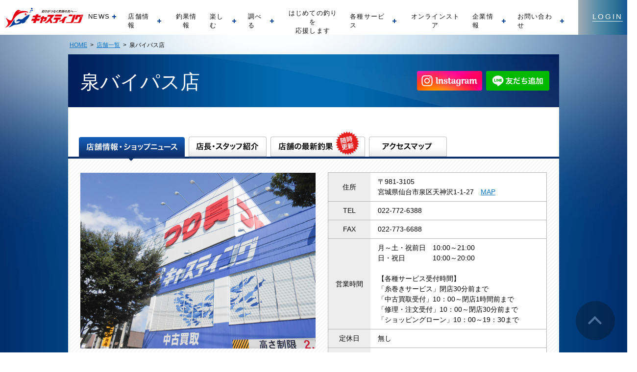

--- FILE ---
content_type: text/html; charset=UTF-8
request_url: https://castingnet.jp/shop/detail.php?s=27&no=178484
body_size: 21006
content:
<!DOCTYPE html>
<html lang="ja">
<head>
<meta charset="utf-8">
<title>泉バイパス店 [釣具のキャスティング]</title>

<script src="/common/js/ga.js" type="text/javascript"></script>

<!-- Google Tag Manager -->
<script>(function(w,d,s,l,i){w[l]=w[l]||[];w[l].push({'gtm.start':
new Date().getTime(),event:'gtm.js'});var f=d.getElementsByTagName(s)[0],
j=d.createElement(s),dl=l!='dataLayer'?'&l='+l:'';j.async=true;j.src=
'https://www.googletagmanager.com/gtm.js?id='+i+dl;f.parentNode.insertBefore(j,f);
})(window,document,'script','dataLayer','GTM-5GB9BRM');</script>

<script>(function(w,d,s,l,i){w[l]=w[l]||[];w[l].push({'gtm.start':
new Date().getTime(),event:'gtm.js'});var f=d.getElementsByTagName(s)[0],
j=d.createElement(s),dl=l!='dataLayer'?'&l='+l:'';j.async=true;j.src=
'https://www.googletagmanager.com/gtm.js?id='+i+dl;f.parentNode.insertBefore(j,f);
})(window,document,'script','dataLayer','GTM-WHBD89W');</script>
<!-- End Google Tag Manager -->


<meta name="description" content="全国50店舗以上を展開する大型釣具店「釣具のキャスティング」です。ルアー・船・磯・堤防から鮎・渓流まで豊富な品揃え。セール情報、イベント情報、釣果情報など新鮮情報満載です！「釣女・釣りガール」やファミリーフィッシングも応援します！" />
<meta name="keywords" content="キャスティング,casting,釣り具,釣具,釣具店,釣具屋,つり具,フィッシング,フィッシャーマン,フィッシングワールド,釣竿,リール,ルアー,管理釣場,トラウト,船釣り,磯釣り,波止,堤防釣り,鮎釣り,アウトドア" />

<meta property="og:title" content="RAIDJAPAN『G－DASH』完売のお知らせ" />
<meta property="og:description" content="RAIDJAPAN『G－DASH』完売のお知らせ" />
<meta property="og:url" content="https://castingnet.jp/shop/detail.php?s=27&no=178484" />
<meta property="og:image" content="https://castingnet.jp/cmsimg/tpc178484-main.jpg" />
<meta property="og:type" content="article" />
<meta property="og:site_name" content="釣具のキャスティング - 全国50店舗以上を展開する大型釣具店" />
<meta property="og:locale" content="ja_JP" />

<meta name="viewport" content="width=1100" />
<meta http-equiv="X-UA-Compatible" content="IE=edge"/><script type="text/javascript">(window.NREUM||(NREUM={})).init={ajax:{deny_list:["bam.nr-data.net"]},feature_flags:["soft_nav"]};(window.NREUM||(NREUM={})).loader_config={licenseKey:"NRJS-490fdc691e4053defb7",applicationID:"786003758",browserID:"786003900"};;/*! For license information please see nr-loader-rum-1.308.0.min.js.LICENSE.txt */
(()=>{var e,t,r={163:(e,t,r)=>{"use strict";r.d(t,{j:()=>E});var n=r(384),i=r(1741);var a=r(2555);r(860).K7.genericEvents;const s="experimental.resources",o="register",c=e=>{if(!e||"string"!=typeof e)return!1;try{document.createDocumentFragment().querySelector(e)}catch{return!1}return!0};var d=r(2614),u=r(944),l=r(8122);const f="[data-nr-mask]",g=e=>(0,l.a)(e,(()=>{const e={feature_flags:[],experimental:{allow_registered_children:!1,resources:!1},mask_selector:"*",block_selector:"[data-nr-block]",mask_input_options:{color:!1,date:!1,"datetime-local":!1,email:!1,month:!1,number:!1,range:!1,search:!1,tel:!1,text:!1,time:!1,url:!1,week:!1,textarea:!1,select:!1,password:!0}};return{ajax:{deny_list:void 0,block_internal:!0,enabled:!0,autoStart:!0},api:{get allow_registered_children(){return e.feature_flags.includes(o)||e.experimental.allow_registered_children},set allow_registered_children(t){e.experimental.allow_registered_children=t},duplicate_registered_data:!1},browser_consent_mode:{enabled:!1},distributed_tracing:{enabled:void 0,exclude_newrelic_header:void 0,cors_use_newrelic_header:void 0,cors_use_tracecontext_headers:void 0,allowed_origins:void 0},get feature_flags(){return e.feature_flags},set feature_flags(t){e.feature_flags=t},generic_events:{enabled:!0,autoStart:!0},harvest:{interval:30},jserrors:{enabled:!0,autoStart:!0},logging:{enabled:!0,autoStart:!0},metrics:{enabled:!0,autoStart:!0},obfuscate:void 0,page_action:{enabled:!0},page_view_event:{enabled:!0,autoStart:!0},page_view_timing:{enabled:!0,autoStart:!0},performance:{capture_marks:!1,capture_measures:!1,capture_detail:!0,resources:{get enabled(){return e.feature_flags.includes(s)||e.experimental.resources},set enabled(t){e.experimental.resources=t},asset_types:[],first_party_domains:[],ignore_newrelic:!0}},privacy:{cookies_enabled:!0},proxy:{assets:void 0,beacon:void 0},session:{expiresMs:d.wk,inactiveMs:d.BB},session_replay:{autoStart:!0,enabled:!1,preload:!1,sampling_rate:10,error_sampling_rate:100,collect_fonts:!1,inline_images:!1,fix_stylesheets:!0,mask_all_inputs:!0,get mask_text_selector(){return e.mask_selector},set mask_text_selector(t){c(t)?e.mask_selector="".concat(t,",").concat(f):""===t||null===t?e.mask_selector=f:(0,u.R)(5,t)},get block_class(){return"nr-block"},get ignore_class(){return"nr-ignore"},get mask_text_class(){return"nr-mask"},get block_selector(){return e.block_selector},set block_selector(t){c(t)?e.block_selector+=",".concat(t):""!==t&&(0,u.R)(6,t)},get mask_input_options(){return e.mask_input_options},set mask_input_options(t){t&&"object"==typeof t?e.mask_input_options={...t,password:!0}:(0,u.R)(7,t)}},session_trace:{enabled:!0,autoStart:!0},soft_navigations:{enabled:!0,autoStart:!0},spa:{enabled:!0,autoStart:!0},ssl:void 0,user_actions:{enabled:!0,elementAttributes:["id","className","tagName","type"]}}})());var p=r(6154),m=r(9324);let h=0;const v={buildEnv:m.F3,distMethod:m.Xs,version:m.xv,originTime:p.WN},b={consented:!1},y={appMetadata:{},get consented(){return this.session?.state?.consent||b.consented},set consented(e){b.consented=e},customTransaction:void 0,denyList:void 0,disabled:!1,harvester:void 0,isolatedBacklog:!1,isRecording:!1,loaderType:void 0,maxBytes:3e4,obfuscator:void 0,onerror:void 0,ptid:void 0,releaseIds:{},session:void 0,timeKeeper:void 0,registeredEntities:[],jsAttributesMetadata:{bytes:0},get harvestCount(){return++h}},_=e=>{const t=(0,l.a)(e,y),r=Object.keys(v).reduce((e,t)=>(e[t]={value:v[t],writable:!1,configurable:!0,enumerable:!0},e),{});return Object.defineProperties(t,r)};var w=r(5701);const x=e=>{const t=e.startsWith("http");e+="/",r.p=t?e:"https://"+e};var R=r(7836),k=r(3241);const A={accountID:void 0,trustKey:void 0,agentID:void 0,licenseKey:void 0,applicationID:void 0,xpid:void 0},S=e=>(0,l.a)(e,A),T=new Set;function E(e,t={},r,s){let{init:o,info:c,loader_config:d,runtime:u={},exposed:l=!0}=t;if(!c){const e=(0,n.pV)();o=e.init,c=e.info,d=e.loader_config}e.init=g(o||{}),e.loader_config=S(d||{}),c.jsAttributes??={},p.bv&&(c.jsAttributes.isWorker=!0),e.info=(0,a.D)(c);const f=e.init,m=[c.beacon,c.errorBeacon];T.has(e.agentIdentifier)||(f.proxy.assets&&(x(f.proxy.assets),m.push(f.proxy.assets)),f.proxy.beacon&&m.push(f.proxy.beacon),e.beacons=[...m],function(e){const t=(0,n.pV)();Object.getOwnPropertyNames(i.W.prototype).forEach(r=>{const n=i.W.prototype[r];if("function"!=typeof n||"constructor"===n)return;let a=t[r];e[r]&&!1!==e.exposed&&"micro-agent"!==e.runtime?.loaderType&&(t[r]=(...t)=>{const n=e[r](...t);return a?a(...t):n})})}(e),(0,n.US)("activatedFeatures",w.B)),u.denyList=[...f.ajax.deny_list||[],...f.ajax.block_internal?m:[]],u.ptid=e.agentIdentifier,u.loaderType=r,e.runtime=_(u),T.has(e.agentIdentifier)||(e.ee=R.ee.get(e.agentIdentifier),e.exposed=l,(0,k.W)({agentIdentifier:e.agentIdentifier,drained:!!w.B?.[e.agentIdentifier],type:"lifecycle",name:"initialize",feature:void 0,data:e.config})),T.add(e.agentIdentifier)}},384:(e,t,r)=>{"use strict";r.d(t,{NT:()=>s,US:()=>u,Zm:()=>o,bQ:()=>d,dV:()=>c,pV:()=>l});var n=r(6154),i=r(1863),a=r(1910);const s={beacon:"bam.nr-data.net",errorBeacon:"bam.nr-data.net"};function o(){return n.gm.NREUM||(n.gm.NREUM={}),void 0===n.gm.newrelic&&(n.gm.newrelic=n.gm.NREUM),n.gm.NREUM}function c(){let e=o();return e.o||(e.o={ST:n.gm.setTimeout,SI:n.gm.setImmediate||n.gm.setInterval,CT:n.gm.clearTimeout,XHR:n.gm.XMLHttpRequest,REQ:n.gm.Request,EV:n.gm.Event,PR:n.gm.Promise,MO:n.gm.MutationObserver,FETCH:n.gm.fetch,WS:n.gm.WebSocket},(0,a.i)(...Object.values(e.o))),e}function d(e,t){let r=o();r.initializedAgents??={},t.initializedAt={ms:(0,i.t)(),date:new Date},r.initializedAgents[e]=t}function u(e,t){o()[e]=t}function l(){return function(){let e=o();const t=e.info||{};e.info={beacon:s.beacon,errorBeacon:s.errorBeacon,...t}}(),function(){let e=o();const t=e.init||{};e.init={...t}}(),c(),function(){let e=o();const t=e.loader_config||{};e.loader_config={...t}}(),o()}},782:(e,t,r)=>{"use strict";r.d(t,{T:()=>n});const n=r(860).K7.pageViewTiming},860:(e,t,r)=>{"use strict";r.d(t,{$J:()=>u,K7:()=>c,P3:()=>d,XX:()=>i,Yy:()=>o,df:()=>a,qY:()=>n,v4:()=>s});const n="events",i="jserrors",a="browser/blobs",s="rum",o="browser/logs",c={ajax:"ajax",genericEvents:"generic_events",jserrors:i,logging:"logging",metrics:"metrics",pageAction:"page_action",pageViewEvent:"page_view_event",pageViewTiming:"page_view_timing",sessionReplay:"session_replay",sessionTrace:"session_trace",softNav:"soft_navigations",spa:"spa"},d={[c.pageViewEvent]:1,[c.pageViewTiming]:2,[c.metrics]:3,[c.jserrors]:4,[c.spa]:5,[c.ajax]:6,[c.sessionTrace]:7,[c.softNav]:8,[c.sessionReplay]:9,[c.logging]:10,[c.genericEvents]:11},u={[c.pageViewEvent]:s,[c.pageViewTiming]:n,[c.ajax]:n,[c.spa]:n,[c.softNav]:n,[c.metrics]:i,[c.jserrors]:i,[c.sessionTrace]:a,[c.sessionReplay]:a,[c.logging]:o,[c.genericEvents]:"ins"}},944:(e,t,r)=>{"use strict";r.d(t,{R:()=>i});var n=r(3241);function i(e,t){"function"==typeof console.debug&&(console.debug("New Relic Warning: https://github.com/newrelic/newrelic-browser-agent/blob/main/docs/warning-codes.md#".concat(e),t),(0,n.W)({agentIdentifier:null,drained:null,type:"data",name:"warn",feature:"warn",data:{code:e,secondary:t}}))}},1687:(e,t,r)=>{"use strict";r.d(t,{Ak:()=>d,Ze:()=>f,x3:()=>u});var n=r(3241),i=r(7836),a=r(3606),s=r(860),o=r(2646);const c={};function d(e,t){const r={staged:!1,priority:s.P3[t]||0};l(e),c[e].get(t)||c[e].set(t,r)}function u(e,t){e&&c[e]&&(c[e].get(t)&&c[e].delete(t),p(e,t,!1),c[e].size&&g(e))}function l(e){if(!e)throw new Error("agentIdentifier required");c[e]||(c[e]=new Map)}function f(e="",t="feature",r=!1){if(l(e),!e||!c[e].get(t)||r)return p(e,t);c[e].get(t).staged=!0,g(e)}function g(e){const t=Array.from(c[e]);t.every(([e,t])=>t.staged)&&(t.sort((e,t)=>e[1].priority-t[1].priority),t.forEach(([t])=>{c[e].delete(t),p(e,t)}))}function p(e,t,r=!0){const s=e?i.ee.get(e):i.ee,c=a.i.handlers;if(!s.aborted&&s.backlog&&c){if((0,n.W)({agentIdentifier:e,type:"lifecycle",name:"drain",feature:t}),r){const e=s.backlog[t],r=c[t];if(r){for(let t=0;e&&t<e.length;++t)m(e[t],r);Object.entries(r).forEach(([e,t])=>{Object.values(t||{}).forEach(t=>{t[0]?.on&&t[0]?.context()instanceof o.y&&t[0].on(e,t[1])})})}}s.isolatedBacklog||delete c[t],s.backlog[t]=null,s.emit("drain-"+t,[])}}function m(e,t){var r=e[1];Object.values(t[r]||{}).forEach(t=>{var r=e[0];if(t[0]===r){var n=t[1],i=e[3],a=e[2];n.apply(i,a)}})}},1738:(e,t,r)=>{"use strict";r.d(t,{U:()=>g,Y:()=>f});var n=r(3241),i=r(9908),a=r(1863),s=r(944),o=r(5701),c=r(3969),d=r(8362),u=r(860),l=r(4261);function f(e,t,r,a){const f=a||r;!f||f[e]&&f[e]!==d.d.prototype[e]||(f[e]=function(){(0,i.p)(c.xV,["API/"+e+"/called"],void 0,u.K7.metrics,r.ee),(0,n.W)({agentIdentifier:r.agentIdentifier,drained:!!o.B?.[r.agentIdentifier],type:"data",name:"api",feature:l.Pl+e,data:{}});try{return t.apply(this,arguments)}catch(e){(0,s.R)(23,e)}})}function g(e,t,r,n,s){const o=e.info;null===r?delete o.jsAttributes[t]:o.jsAttributes[t]=r,(s||null===r)&&(0,i.p)(l.Pl+n,[(0,a.t)(),t,r],void 0,"session",e.ee)}},1741:(e,t,r)=>{"use strict";r.d(t,{W:()=>a});var n=r(944),i=r(4261);class a{#e(e,...t){if(this[e]!==a.prototype[e])return this[e](...t);(0,n.R)(35,e)}addPageAction(e,t){return this.#e(i.hG,e,t)}register(e){return this.#e(i.eY,e)}recordCustomEvent(e,t){return this.#e(i.fF,e,t)}setPageViewName(e,t){return this.#e(i.Fw,e,t)}setCustomAttribute(e,t,r){return this.#e(i.cD,e,t,r)}noticeError(e,t){return this.#e(i.o5,e,t)}setUserId(e,t=!1){return this.#e(i.Dl,e,t)}setApplicationVersion(e){return this.#e(i.nb,e)}setErrorHandler(e){return this.#e(i.bt,e)}addRelease(e,t){return this.#e(i.k6,e,t)}log(e,t){return this.#e(i.$9,e,t)}start(){return this.#e(i.d3)}finished(e){return this.#e(i.BL,e)}recordReplay(){return this.#e(i.CH)}pauseReplay(){return this.#e(i.Tb)}addToTrace(e){return this.#e(i.U2,e)}setCurrentRouteName(e){return this.#e(i.PA,e)}interaction(e){return this.#e(i.dT,e)}wrapLogger(e,t,r){return this.#e(i.Wb,e,t,r)}measure(e,t){return this.#e(i.V1,e,t)}consent(e){return this.#e(i.Pv,e)}}},1863:(e,t,r)=>{"use strict";function n(){return Math.floor(performance.now())}r.d(t,{t:()=>n})},1910:(e,t,r)=>{"use strict";r.d(t,{i:()=>a});var n=r(944);const i=new Map;function a(...e){return e.every(e=>{if(i.has(e))return i.get(e);const t="function"==typeof e?e.toString():"",r=t.includes("[native code]"),a=t.includes("nrWrapper");return r||a||(0,n.R)(64,e?.name||t),i.set(e,r),r})}},2555:(e,t,r)=>{"use strict";r.d(t,{D:()=>o,f:()=>s});var n=r(384),i=r(8122);const a={beacon:n.NT.beacon,errorBeacon:n.NT.errorBeacon,licenseKey:void 0,applicationID:void 0,sa:void 0,queueTime:void 0,applicationTime:void 0,ttGuid:void 0,user:void 0,account:void 0,product:void 0,extra:void 0,jsAttributes:{},userAttributes:void 0,atts:void 0,transactionName:void 0,tNamePlain:void 0};function s(e){try{return!!e.licenseKey&&!!e.errorBeacon&&!!e.applicationID}catch(e){return!1}}const o=e=>(0,i.a)(e,a)},2614:(e,t,r)=>{"use strict";r.d(t,{BB:()=>s,H3:()=>n,g:()=>d,iL:()=>c,tS:()=>o,uh:()=>i,wk:()=>a});const n="NRBA",i="SESSION",a=144e5,s=18e5,o={STARTED:"session-started",PAUSE:"session-pause",RESET:"session-reset",RESUME:"session-resume",UPDATE:"session-update"},c={SAME_TAB:"same-tab",CROSS_TAB:"cross-tab"},d={OFF:0,FULL:1,ERROR:2}},2646:(e,t,r)=>{"use strict";r.d(t,{y:()=>n});class n{constructor(e){this.contextId=e}}},2843:(e,t,r)=>{"use strict";r.d(t,{G:()=>a,u:()=>i});var n=r(3878);function i(e,t=!1,r,i){(0,n.DD)("visibilitychange",function(){if(t)return void("hidden"===document.visibilityState&&e());e(document.visibilityState)},r,i)}function a(e,t,r){(0,n.sp)("pagehide",e,t,r)}},3241:(e,t,r)=>{"use strict";r.d(t,{W:()=>a});var n=r(6154);const i="newrelic";function a(e={}){try{n.gm.dispatchEvent(new CustomEvent(i,{detail:e}))}catch(e){}}},3606:(e,t,r)=>{"use strict";r.d(t,{i:()=>a});var n=r(9908);a.on=s;var i=a.handlers={};function a(e,t,r,a){s(a||n.d,i,e,t,r)}function s(e,t,r,i,a){a||(a="feature"),e||(e=n.d);var s=t[a]=t[a]||{};(s[r]=s[r]||[]).push([e,i])}},3878:(e,t,r)=>{"use strict";function n(e,t){return{capture:e,passive:!1,signal:t}}function i(e,t,r=!1,i){window.addEventListener(e,t,n(r,i))}function a(e,t,r=!1,i){document.addEventListener(e,t,n(r,i))}r.d(t,{DD:()=>a,jT:()=>n,sp:()=>i})},3969:(e,t,r)=>{"use strict";r.d(t,{TZ:()=>n,XG:()=>o,rs:()=>i,xV:()=>s,z_:()=>a});const n=r(860).K7.metrics,i="sm",a="cm",s="storeSupportabilityMetrics",o="storeEventMetrics"},4234:(e,t,r)=>{"use strict";r.d(t,{W:()=>a});var n=r(7836),i=r(1687);class a{constructor(e,t){this.agentIdentifier=e,this.ee=n.ee.get(e),this.featureName=t,this.blocked=!1}deregisterDrain(){(0,i.x3)(this.agentIdentifier,this.featureName)}}},4261:(e,t,r)=>{"use strict";r.d(t,{$9:()=>d,BL:()=>o,CH:()=>g,Dl:()=>_,Fw:()=>y,PA:()=>h,Pl:()=>n,Pv:()=>k,Tb:()=>l,U2:()=>a,V1:()=>R,Wb:()=>x,bt:()=>b,cD:()=>v,d3:()=>w,dT:()=>c,eY:()=>p,fF:()=>f,hG:()=>i,k6:()=>s,nb:()=>m,o5:()=>u});const n="api-",i="addPageAction",a="addToTrace",s="addRelease",o="finished",c="interaction",d="log",u="noticeError",l="pauseReplay",f="recordCustomEvent",g="recordReplay",p="register",m="setApplicationVersion",h="setCurrentRouteName",v="setCustomAttribute",b="setErrorHandler",y="setPageViewName",_="setUserId",w="start",x="wrapLogger",R="measure",k="consent"},5289:(e,t,r)=>{"use strict";r.d(t,{GG:()=>s,Qr:()=>c,sB:()=>o});var n=r(3878),i=r(6389);function a(){return"undefined"==typeof document||"complete"===document.readyState}function s(e,t){if(a())return e();const r=(0,i.J)(e),s=setInterval(()=>{a()&&(clearInterval(s),r())},500);(0,n.sp)("load",r,t)}function o(e){if(a())return e();(0,n.DD)("DOMContentLoaded",e)}function c(e){if(a())return e();(0,n.sp)("popstate",e)}},5607:(e,t,r)=>{"use strict";r.d(t,{W:()=>n});const n=(0,r(9566).bz)()},5701:(e,t,r)=>{"use strict";r.d(t,{B:()=>a,t:()=>s});var n=r(3241);const i=new Set,a={};function s(e,t){const r=t.agentIdentifier;a[r]??={},e&&"object"==typeof e&&(i.has(r)||(t.ee.emit("rumresp",[e]),a[r]=e,i.add(r),(0,n.W)({agentIdentifier:r,loaded:!0,drained:!0,type:"lifecycle",name:"load",feature:void 0,data:e})))}},6154:(e,t,r)=>{"use strict";r.d(t,{OF:()=>c,RI:()=>i,WN:()=>u,bv:()=>a,eN:()=>l,gm:()=>s,mw:()=>o,sb:()=>d});var n=r(1863);const i="undefined"!=typeof window&&!!window.document,a="undefined"!=typeof WorkerGlobalScope&&("undefined"!=typeof self&&self instanceof WorkerGlobalScope&&self.navigator instanceof WorkerNavigator||"undefined"!=typeof globalThis&&globalThis instanceof WorkerGlobalScope&&globalThis.navigator instanceof WorkerNavigator),s=i?window:"undefined"!=typeof WorkerGlobalScope&&("undefined"!=typeof self&&self instanceof WorkerGlobalScope&&self||"undefined"!=typeof globalThis&&globalThis instanceof WorkerGlobalScope&&globalThis),o=Boolean("hidden"===s?.document?.visibilityState),c=/iPad|iPhone|iPod/.test(s.navigator?.userAgent),d=c&&"undefined"==typeof SharedWorker,u=((()=>{const e=s.navigator?.userAgent?.match(/Firefox[/\s](\d+\.\d+)/);Array.isArray(e)&&e.length>=2&&e[1]})(),Date.now()-(0,n.t)()),l=()=>"undefined"!=typeof PerformanceNavigationTiming&&s?.performance?.getEntriesByType("navigation")?.[0]?.responseStart},6389:(e,t,r)=>{"use strict";function n(e,t=500,r={}){const n=r?.leading||!1;let i;return(...r)=>{n&&void 0===i&&(e.apply(this,r),i=setTimeout(()=>{i=clearTimeout(i)},t)),n||(clearTimeout(i),i=setTimeout(()=>{e.apply(this,r)},t))}}function i(e){let t=!1;return(...r)=>{t||(t=!0,e.apply(this,r))}}r.d(t,{J:()=>i,s:()=>n})},6630:(e,t,r)=>{"use strict";r.d(t,{T:()=>n});const n=r(860).K7.pageViewEvent},7699:(e,t,r)=>{"use strict";r.d(t,{It:()=>a,KC:()=>o,No:()=>i,qh:()=>s});var n=r(860);const i=16e3,a=1e6,s="SESSION_ERROR",o={[n.K7.logging]:!0,[n.K7.genericEvents]:!1,[n.K7.jserrors]:!1,[n.K7.ajax]:!1}},7836:(e,t,r)=>{"use strict";r.d(t,{P:()=>o,ee:()=>c});var n=r(384),i=r(8990),a=r(2646),s=r(5607);const o="nr@context:".concat(s.W),c=function e(t,r){var n={},s={},u={},l=!1;try{l=16===r.length&&d.initializedAgents?.[r]?.runtime.isolatedBacklog}catch(e){}var f={on:p,addEventListener:p,removeEventListener:function(e,t){var r=n[e];if(!r)return;for(var i=0;i<r.length;i++)r[i]===t&&r.splice(i,1)},emit:function(e,r,n,i,a){!1!==a&&(a=!0);if(c.aborted&&!i)return;t&&a&&t.emit(e,r,n);var o=g(n);m(e).forEach(e=>{e.apply(o,r)});var d=v()[s[e]];d&&d.push([f,e,r,o]);return o},get:h,listeners:m,context:g,buffer:function(e,t){const r=v();if(t=t||"feature",f.aborted)return;Object.entries(e||{}).forEach(([e,n])=>{s[n]=t,t in r||(r[t]=[])})},abort:function(){f._aborted=!0,Object.keys(f.backlog).forEach(e=>{delete f.backlog[e]})},isBuffering:function(e){return!!v()[s[e]]},debugId:r,backlog:l?{}:t&&"object"==typeof t.backlog?t.backlog:{},isolatedBacklog:l};return Object.defineProperty(f,"aborted",{get:()=>{let e=f._aborted||!1;return e||(t&&(e=t.aborted),e)}}),f;function g(e){return e&&e instanceof a.y?e:e?(0,i.I)(e,o,()=>new a.y(o)):new a.y(o)}function p(e,t){n[e]=m(e).concat(t)}function m(e){return n[e]||[]}function h(t){return u[t]=u[t]||e(f,t)}function v(){return f.backlog}}(void 0,"globalEE"),d=(0,n.Zm)();d.ee||(d.ee=c)},8122:(e,t,r)=>{"use strict";r.d(t,{a:()=>i});var n=r(944);function i(e,t){try{if(!e||"object"!=typeof e)return(0,n.R)(3);if(!t||"object"!=typeof t)return(0,n.R)(4);const r=Object.create(Object.getPrototypeOf(t),Object.getOwnPropertyDescriptors(t)),a=0===Object.keys(r).length?e:r;for(let s in a)if(void 0!==e[s])try{if(null===e[s]){r[s]=null;continue}Array.isArray(e[s])&&Array.isArray(t[s])?r[s]=Array.from(new Set([...e[s],...t[s]])):"object"==typeof e[s]&&"object"==typeof t[s]?r[s]=i(e[s],t[s]):r[s]=e[s]}catch(e){r[s]||(0,n.R)(1,e)}return r}catch(e){(0,n.R)(2,e)}}},8362:(e,t,r)=>{"use strict";r.d(t,{d:()=>a});var n=r(9566),i=r(1741);class a extends i.W{agentIdentifier=(0,n.LA)(16)}},8374:(e,t,r)=>{r.nc=(()=>{try{return document?.currentScript?.nonce}catch(e){}return""})()},8990:(e,t,r)=>{"use strict";r.d(t,{I:()=>i});var n=Object.prototype.hasOwnProperty;function i(e,t,r){if(n.call(e,t))return e[t];var i=r();if(Object.defineProperty&&Object.keys)try{return Object.defineProperty(e,t,{value:i,writable:!0,enumerable:!1}),i}catch(e){}return e[t]=i,i}},9324:(e,t,r)=>{"use strict";r.d(t,{F3:()=>i,Xs:()=>a,xv:()=>n});const n="1.308.0",i="PROD",a="CDN"},9566:(e,t,r)=>{"use strict";r.d(t,{LA:()=>o,bz:()=>s});var n=r(6154);const i="xxxxxxxx-xxxx-4xxx-yxxx-xxxxxxxxxxxx";function a(e,t){return e?15&e[t]:16*Math.random()|0}function s(){const e=n.gm?.crypto||n.gm?.msCrypto;let t,r=0;return e&&e.getRandomValues&&(t=e.getRandomValues(new Uint8Array(30))),i.split("").map(e=>"x"===e?a(t,r++).toString(16):"y"===e?(3&a()|8).toString(16):e).join("")}function o(e){const t=n.gm?.crypto||n.gm?.msCrypto;let r,i=0;t&&t.getRandomValues&&(r=t.getRandomValues(new Uint8Array(e)));const s=[];for(var o=0;o<e;o++)s.push(a(r,i++).toString(16));return s.join("")}},9908:(e,t,r)=>{"use strict";r.d(t,{d:()=>n,p:()=>i});var n=r(7836).ee.get("handle");function i(e,t,r,i,a){a?(a.buffer([e],i),a.emit(e,t,r)):(n.buffer([e],i),n.emit(e,t,r))}}},n={};function i(e){var t=n[e];if(void 0!==t)return t.exports;var a=n[e]={exports:{}};return r[e](a,a.exports,i),a.exports}i.m=r,i.d=(e,t)=>{for(var r in t)i.o(t,r)&&!i.o(e,r)&&Object.defineProperty(e,r,{enumerable:!0,get:t[r]})},i.f={},i.e=e=>Promise.all(Object.keys(i.f).reduce((t,r)=>(i.f[r](e,t),t),[])),i.u=e=>"nr-rum-1.308.0.min.js",i.o=(e,t)=>Object.prototype.hasOwnProperty.call(e,t),e={},t="NRBA-1.308.0.PROD:",i.l=(r,n,a,s)=>{if(e[r])e[r].push(n);else{var o,c;if(void 0!==a)for(var d=document.getElementsByTagName("script"),u=0;u<d.length;u++){var l=d[u];if(l.getAttribute("src")==r||l.getAttribute("data-webpack")==t+a){o=l;break}}if(!o){c=!0;var f={296:"sha512-+MIMDsOcckGXa1EdWHqFNv7P+JUkd5kQwCBr3KE6uCvnsBNUrdSt4a/3/L4j4TxtnaMNjHpza2/erNQbpacJQA=="};(o=document.createElement("script")).charset="utf-8",i.nc&&o.setAttribute("nonce",i.nc),o.setAttribute("data-webpack",t+a),o.src=r,0!==o.src.indexOf(window.location.origin+"/")&&(o.crossOrigin="anonymous"),f[s]&&(o.integrity=f[s])}e[r]=[n];var g=(t,n)=>{o.onerror=o.onload=null,clearTimeout(p);var i=e[r];if(delete e[r],o.parentNode&&o.parentNode.removeChild(o),i&&i.forEach(e=>e(n)),t)return t(n)},p=setTimeout(g.bind(null,void 0,{type:"timeout",target:o}),12e4);o.onerror=g.bind(null,o.onerror),o.onload=g.bind(null,o.onload),c&&document.head.appendChild(o)}},i.r=e=>{"undefined"!=typeof Symbol&&Symbol.toStringTag&&Object.defineProperty(e,Symbol.toStringTag,{value:"Module"}),Object.defineProperty(e,"__esModule",{value:!0})},i.p="https://js-agent.newrelic.com/",(()=>{var e={374:0,840:0};i.f.j=(t,r)=>{var n=i.o(e,t)?e[t]:void 0;if(0!==n)if(n)r.push(n[2]);else{var a=new Promise((r,i)=>n=e[t]=[r,i]);r.push(n[2]=a);var s=i.p+i.u(t),o=new Error;i.l(s,r=>{if(i.o(e,t)&&(0!==(n=e[t])&&(e[t]=void 0),n)){var a=r&&("load"===r.type?"missing":r.type),s=r&&r.target&&r.target.src;o.message="Loading chunk "+t+" failed: ("+a+": "+s+")",o.name="ChunkLoadError",o.type=a,o.request=s,n[1](o)}},"chunk-"+t,t)}};var t=(t,r)=>{var n,a,[s,o,c]=r,d=0;if(s.some(t=>0!==e[t])){for(n in o)i.o(o,n)&&(i.m[n]=o[n]);if(c)c(i)}for(t&&t(r);d<s.length;d++)a=s[d],i.o(e,a)&&e[a]&&e[a][0](),e[a]=0},r=self["webpackChunk:NRBA-1.308.0.PROD"]=self["webpackChunk:NRBA-1.308.0.PROD"]||[];r.forEach(t.bind(null,0)),r.push=t.bind(null,r.push.bind(r))})(),(()=>{"use strict";i(8374);var e=i(8362),t=i(860);const r=Object.values(t.K7);var n=i(163);var a=i(9908),s=i(1863),o=i(4261),c=i(1738);var d=i(1687),u=i(4234),l=i(5289),f=i(6154),g=i(944),p=i(384);const m=e=>f.RI&&!0===e?.privacy.cookies_enabled;function h(e){return!!(0,p.dV)().o.MO&&m(e)&&!0===e?.session_trace.enabled}var v=i(6389),b=i(7699);class y extends u.W{constructor(e,t){super(e.agentIdentifier,t),this.agentRef=e,this.abortHandler=void 0,this.featAggregate=void 0,this.loadedSuccessfully=void 0,this.onAggregateImported=new Promise(e=>{this.loadedSuccessfully=e}),this.deferred=Promise.resolve(),!1===e.init[this.featureName].autoStart?this.deferred=new Promise((t,r)=>{this.ee.on("manual-start-all",(0,v.J)(()=>{(0,d.Ak)(e.agentIdentifier,this.featureName),t()}))}):(0,d.Ak)(e.agentIdentifier,t)}importAggregator(e,t,r={}){if(this.featAggregate)return;const n=async()=>{let n;await this.deferred;try{if(m(e.init)){const{setupAgentSession:t}=await i.e(296).then(i.bind(i,3305));n=t(e)}}catch(e){(0,g.R)(20,e),this.ee.emit("internal-error",[e]),(0,a.p)(b.qh,[e],void 0,this.featureName,this.ee)}try{if(!this.#t(this.featureName,n,e.init))return(0,d.Ze)(this.agentIdentifier,this.featureName),void this.loadedSuccessfully(!1);const{Aggregate:i}=await t();this.featAggregate=new i(e,r),e.runtime.harvester.initializedAggregates.push(this.featAggregate),this.loadedSuccessfully(!0)}catch(e){(0,g.R)(34,e),this.abortHandler?.(),(0,d.Ze)(this.agentIdentifier,this.featureName,!0),this.loadedSuccessfully(!1),this.ee&&this.ee.abort()}};f.RI?(0,l.GG)(()=>n(),!0):n()}#t(e,r,n){if(this.blocked)return!1;switch(e){case t.K7.sessionReplay:return h(n)&&!!r;case t.K7.sessionTrace:return!!r;default:return!0}}}var _=i(6630),w=i(2614),x=i(3241);class R extends y{static featureName=_.T;constructor(e){var t;super(e,_.T),this.setupInspectionEvents(e.agentIdentifier),t=e,(0,c.Y)(o.Fw,function(e,r){"string"==typeof e&&("/"!==e.charAt(0)&&(e="/"+e),t.runtime.customTransaction=(r||"http://custom.transaction")+e,(0,a.p)(o.Pl+o.Fw,[(0,s.t)()],void 0,void 0,t.ee))},t),this.importAggregator(e,()=>i.e(296).then(i.bind(i,3943)))}setupInspectionEvents(e){const t=(t,r)=>{t&&(0,x.W)({agentIdentifier:e,timeStamp:t.timeStamp,loaded:"complete"===t.target.readyState,type:"window",name:r,data:t.target.location+""})};(0,l.sB)(e=>{t(e,"DOMContentLoaded")}),(0,l.GG)(e=>{t(e,"load")}),(0,l.Qr)(e=>{t(e,"navigate")}),this.ee.on(w.tS.UPDATE,(t,r)=>{(0,x.W)({agentIdentifier:e,type:"lifecycle",name:"session",data:r})})}}class k extends e.d{constructor(e){var t;(super(),f.gm)?(this.features={},(0,p.bQ)(this.agentIdentifier,this),this.desiredFeatures=new Set(e.features||[]),this.desiredFeatures.add(R),(0,n.j)(this,e,e.loaderType||"agent"),t=this,(0,c.Y)(o.cD,function(e,r,n=!1){if("string"==typeof e){if(["string","number","boolean"].includes(typeof r)||null===r)return(0,c.U)(t,e,r,o.cD,n);(0,g.R)(40,typeof r)}else(0,g.R)(39,typeof e)},t),function(e){(0,c.Y)(o.Dl,function(t,r=!1){if("string"!=typeof t&&null!==t)return void(0,g.R)(41,typeof t);const n=e.info.jsAttributes["enduser.id"];r&&null!=n&&n!==t?(0,a.p)(o.Pl+"setUserIdAndResetSession",[t],void 0,"session",e.ee):(0,c.U)(e,"enduser.id",t,o.Dl,!0)},e)}(this),function(e){(0,c.Y)(o.nb,function(t){if("string"==typeof t||null===t)return(0,c.U)(e,"application.version",t,o.nb,!1);(0,g.R)(42,typeof t)},e)}(this),function(e){(0,c.Y)(o.d3,function(){e.ee.emit("manual-start-all")},e)}(this),function(e){(0,c.Y)(o.Pv,function(t=!0){if("boolean"==typeof t){if((0,a.p)(o.Pl+o.Pv,[t],void 0,"session",e.ee),e.runtime.consented=t,t){const t=e.features.page_view_event;t.onAggregateImported.then(e=>{const r=t.featAggregate;e&&!r.sentRum&&r.sendRum()})}}else(0,g.R)(65,typeof t)},e)}(this),this.run()):(0,g.R)(21)}get config(){return{info:this.info,init:this.init,loader_config:this.loader_config,runtime:this.runtime}}get api(){return this}run(){try{const e=function(e){const t={};return r.forEach(r=>{t[r]=!!e[r]?.enabled}),t}(this.init),n=[...this.desiredFeatures];n.sort((e,r)=>t.P3[e.featureName]-t.P3[r.featureName]),n.forEach(r=>{if(!e[r.featureName]&&r.featureName!==t.K7.pageViewEvent)return;if(r.featureName===t.K7.spa)return void(0,g.R)(67);const n=function(e){switch(e){case t.K7.ajax:return[t.K7.jserrors];case t.K7.sessionTrace:return[t.K7.ajax,t.K7.pageViewEvent];case t.K7.sessionReplay:return[t.K7.sessionTrace];case t.K7.pageViewTiming:return[t.K7.pageViewEvent];default:return[]}}(r.featureName).filter(e=>!(e in this.features));n.length>0&&(0,g.R)(36,{targetFeature:r.featureName,missingDependencies:n}),this.features[r.featureName]=new r(this)})}catch(e){(0,g.R)(22,e);for(const e in this.features)this.features[e].abortHandler?.();const t=(0,p.Zm)();delete t.initializedAgents[this.agentIdentifier]?.features,delete this.sharedAggregator;return t.ee.get(this.agentIdentifier).abort(),!1}}}var A=i(2843),S=i(782);class T extends y{static featureName=S.T;constructor(e){super(e,S.T),f.RI&&((0,A.u)(()=>(0,a.p)("docHidden",[(0,s.t)()],void 0,S.T,this.ee),!0),(0,A.G)(()=>(0,a.p)("winPagehide",[(0,s.t)()],void 0,S.T,this.ee)),this.importAggregator(e,()=>i.e(296).then(i.bind(i,2117))))}}var E=i(3969);class I extends y{static featureName=E.TZ;constructor(e){super(e,E.TZ),f.RI&&document.addEventListener("securitypolicyviolation",e=>{(0,a.p)(E.xV,["Generic/CSPViolation/Detected"],void 0,this.featureName,this.ee)}),this.importAggregator(e,()=>i.e(296).then(i.bind(i,9623)))}}new k({features:[R,T,I],loaderType:"lite"})})()})();</script>

<link rel="shortcut icon" href="https://castingnet.jp/favicon.ico" />

<link href="/common/css/common.css?v1.0" rel="stylesheet" type="text/css" media="all" >
<link href="/common/css/page.css?v1.31" rel="stylesheet" type="text/css" media="all" >
<script type="text/javascript" src="/common/js/jquery-1.11.1.min.js"></script>

<link rel="stylesheet" type="text/css" href="/css2/header.footer.min.css?v1.0" media="all">
<script src="/js2/header.footer.js?v1.1"></script>

<meta name="twitter:card" content="summary_large_image">

<link rel="alternate" type="application/rss+xml" title="RSS" href="http://castingnet.jp/shop/rss.php?s=27" />
<link rel="alternate" type="application/atom+xml" title="Atom" href="http://castingnet.jp/shop/atom.php?s=27" />
<link rel="stylesheet" href="../common/css/cms.css?20181131">
<link rel="stylesheet" href="../common/css/cms_casting.css?20181130">

<script type="text/javascript" src="../common/js/gmapfunc.js"></script>
<script type="text/javascript" src="//maps.google.com/maps/api/js?key=AIzaSyAC7JzkFlPcCj2JbLKa9c70aPYLSFTPjvA"></script>

</head>

<body class="shop" id="shop_detail">

<!-- Google Tag Manager (noscript) -->
<noscript><iframe src="https://www.googletagmanager.com/ns.html?id=GTM-5GB9BRM"
height="0" width="0" style="display:none;visibility:hidden"></iframe></noscript>

<noscript><iframe src="https://www.googletagmanager.com/ns.html?id=GTM-WHBD89W"
height="0" width="0" style="display:none;visibility:hidden"></iframe></noscript>
<!-- End Google Tag Manager (noscript) -->


<header class="l-header js-fixed">

  <p class="l-headerLogo">
    <a href="/"><img src="/img2/common/logo_casting.svg" alt="釣具のキャスティング"></a>
  </p>
  
  <div class="l-headerLogin">
    <a href="/form/login.php" style="display:;"><span>LOGIN</span></a>
    <a href="https://store.castingnet.jp/shop/customer/menu.aspx" style="display:none;"><span>MY PAGE</span></a>
  </div>
  
  <nav class="l-headerGnavi">
    <ul>
      <li class="l-headerGnavi__drop" data-gnav="news">
        <h3 class="l-headerGnavi__ttl"><span>NEWS</span> <i>開く</i></h3>
        <div class="l-headerGnavi__cnt">
          <ul class="headerGnavi__menu">
            <li><a href="/news/?c=1">セール・キャンペーン</a></li>
            <li><a href="/news/?c=4">お知らせ</a></li>
            <li><a href="/news/?c=2">イベント情報</a></li>
            <li><a href="/news/?c=16">イベント結果</a></li>
            <li><a href="/news/?c=3">商品情報</a></li>
            <li><a href="/news/?c=25">社会貢献活動</a></li>
          </ul>
        </div>
      </li>
      <li class="l-headerGnavi__drop" data-gnav="shop">
        <h3 class="l-headerGnavi__ttl"><span>店舗情報</span> <i>開く</i></h3>
        <div class="l-headerGnavi__cnt">
          <ul class="headerGnavi__menu">
            <li><a href="/shopnews/">商品入荷情報</a></li>
            <li><a href="/event/">店舗イベント情報</a></li>
            <li><a href="/shop/">店舗一覧</a></li>
            <li><a href="/taxfree.php">免税対応店（TAXFREE）</a></li>
          </ul>
        </div>
      </li>
      <li><a href="/choka/"><span>釣果情報</span></a></li>
      <li class="l-headerGnavi__drop" data-gnav="enjoy">
        <h3 class="l-headerGnavi__ttl"><span>楽しむ</span> <i>開く</i></h3>
        <div class="l-headerGnavi__cnt">
          <ul class="headerGnavi__menu">
            <li><a href="/event/">イベントカレンダー</a></li>
            <li><a href="/staffblog/">キャスティングTV</a></li>
            <li><a href="/staffblog/?c=29">東京つり散歩</a></li>
            <li><a href="/girl/">CLAB</a></li>
            <li><a href="/fishingtrain/">Fishing Train</a></li>
          </ul>
          <div data-gnav="casting-club">
            <h4 class="l-headerGnavi__cnt_sub"><span>キャスティング倶楽部ならもっと楽しめる</span></h4>
            <ul class="headerGnavi__menu">
              <li><a href="/news/detail.php?no=27900">キャスティング倶楽部とは</a></li>
              <li><a href="/present/top.php">今月のプレゼント</a></li>
              <li><a href="https://tsurisns.castingnet.jp/">釣り自慢</a></li>
              <li><a href="https://reserve.castingnet.jp/">釣り船予約</a></li>
              <li><a href="/tournaments/">釣りツアー・大会・教室</a></li>
              <li><a href="/news/detail.php?no=33306">バースデークーポン</a></li>
              <li><a href="http://store.castingnet.jp/lp/onefishing/">釣具レンタル</a></li>
              <li><a href="/news/detail.php?no=150878">レビュー投稿でポイントGET</a></li>
            </ul>
          </div>
        </div>
      </li>
      <li class="l-headerGnavi__drop" data-gnav="study">
        <h3 class="l-headerGnavi__ttl"><span>調べる</span> <i>開く</i></h3>
        <div class="l-headerGnavi__cnt">
          <ul class="headerGnavi__menu">
            <li><a href="/choka/">最新釣果情報</a></li>
            <li><a href="/howto/">HOW TO</a></li>
            <li><a href="/instagram/igtv.php">おしえて！釣り名人</a></li>
            <li><a href="/news/detail.php?no=113666">デジタルタイドグラフ（潮時表）</a></li>
            <li><a href="/result.php">サイト内検索</a></li>
          </ul>
        </div>
      </li>
      <li data-gnav="beginner"><a href="/beginner/"><span>はじめての釣りを<br>応援します</span></a></li>
      <li class="l-headerGnavi__drop" data-gnav="service">
        <h3 class="l-headerGnavi__ttl"><span>各種サービス</span> <i>開く</i></h3>
        <div class="l-headerGnavi__cnt">
          <ul class="headerGnavi__menu">
            <li><a href="/news/detail.php?no=27900">キャスティング倶楽部について</a></li>
            <li><a href="/service.php#caspay">プリペイド型会員カード CAS Pay</a></li>
            <li><a href="/news/detail.php?no=64676">キャスティング公式SNS</a></li>
            <li><a href="/service.php#old">中古買取販売</a></li>
            <li><a href="/service.php#creditcard">店舗決済方法</a></li>
            <li><a href="/service.php#gift">キャスティングギフトカード</a></li>
            <li><a href="/service.php#shopping">コレクトショッピング</a></li>
            <li><a href="/link.php">おすすめリンク</a></li>
          </ul>
        </div>
      </li>
      <li><a href="https://store.castingnet.jp/shop/default.aspx"><span>オンラインストア</span></a></li>
      <li class="l-headerGnavi__drop" data-gnav="company">
        <h3 class="l-headerGnavi__ttl"><span>企業情報</span> <i>開く</i></h3>
        <div class="l-headerGnavi__cnt">
          <ul class="l-headerGnavi__menu-thumbs">
            <li>
              <a href="/company/philosophy.php">
                <div class="l-headerGnavi__menu-thumbs_img">
                  <img src="/img/company/index01.jpg" alt="企業理念">
                </div>
                <h4 class="l-headerGnavi__menu-thumbs_ttl">企業理念</h4>
              </a>
            </li>
            <li>
              <a href="/company/message.php">
                <div class="l-headerGnavi__menu-thumbs_img">
                  <img src="/img/company/index02_11.jpg" alt="代表メッセージ">
                </div>
                <h4 class="l-headerGnavi__menu-thumbs_ttl">代表メッセージ</h4>
              </a>
            </li>
            <li>
              <a href="/company/profile.php">
                <div class="l-headerGnavi__menu-thumbs_img">
                  <img src="/img/company/index03.jpg" alt="会社概要・沿革">
                </div>
                <h4 class="l-headerGnavi__menu-thumbs_ttl">会社概要・沿革</h4>
              </a>
            </li>
            <li>
              <a href="/company/environmental.php">
                <div class="l-headerGnavi__menu-thumbs_img">
                  <img src="/img/company/index04.jpg" alt="環境方針">
                </div>
                <h4 class="l-headerGnavi__menu-thumbs_ttl">環境方針</h4>
              </a>
            </li>
            <li>
              <a href="/recruit.php">
                <div class="l-headerGnavi__menu-thumbs_img">
                  <img src="/img/company/index05_2.jpg" alt="採用情報">
                </div>
                <h4 class="l-headerGnavi__menu-thumbs_ttl">採用情報</h4>
              </a>
            </li>
            <li>
              <a href="/travellaw.php">
                <div class="l-headerGnavi__menu-thumbs_img">
                  <img src="/img/company/index06.jpg" alt="旅行業登録・約款">
                </div>
                <h4 class="l-headerGnavi__menu-thumbs_ttl">旅行業登録・約款</h4>
              </a>
            </li>
          </ul>
        </div>
      </li>
      <li class="l-headerGnavi__drop" data-gnav="contact">
        <h3 class="l-headerGnavi__ttl"><span>お問い合わせ</span> <i>開く</i></h3>
        <div class="l-headerGnavi__cnt">
          <ul class="headerGnavi__menu">
            <li><a href="/faq.php">よくあるご質問</a></li>
            <li><a href="/inquiry/">お問い合わせ</a></li>
        </ul>
        </div>
      </li>
    </ul>
  </nav>

</header>
<!-- /l-header -->




<!-- メインコンテンツ　-->
<div class="main_bg">
<div class="main_content">

  <p class="panlist"><a href="/">HOME</a>&ensp;&gt;&ensp;<a href="./">店舗一覧</a>&ensp;&gt;&ensp;泉バイパス店</p>
<div class="content">
  
  
  <!--店名-->
  <div class="main_title_header">
    <h1 class="main_title_header_name">泉バイパス店</h1>
    <ul class="main_title_header_link">
    <li class="main_title_header_link_banner"><a href="search.php?s=27&amp;c=8#title_news" style="display:none;"><img src="../img/common/banner_2.jpg" class="js-fade" alt="スタッフ募集中"></a></li>
    <li class="main_title_header_link_btn" style="display:;"><a href="https://www.instagram.com/casting_izumibypass" target="_blank"><img class="js-fade" alt="公式Instagram" src="../img/common/btn_instagram.png"></a></li>
    <li class="main_title_header_link_btn" style="display:;"><a href="https://line.me/R/ti/p/%40fwk9607p" target="_blank"><img class="js-fade" alt="友だち追加" src="https://scdn.line-apps.com/n/line_add_friends/btn/ja.png"></a></li>
    </ul>
  </div>
  
  
  <!--ナビ-->
  <p class="area_tab"><a href="shop.php?s=27" class="active"><img src="../img/shop/tab_shop_on.png" alt="" width="216" height="60"></a><a href="staff.php?s=27"><img src="../img/shop/tab_staff.png" alt="" width="159" height="60"></a><a href="choka.php?s=27"><img src="../img/shop/tab_tyouka.png" alt="" width="193" height="60"></a><a href="map.php?s=27"><img src="../img/shop/tab_access.png" alt="" width="159" height="60"></a></p>
  
  
  <!--店舗情報-->
  <div class="clearfix shop-general">
    <p class="shop_img"><img src="../uimg/key27.jpg" alt="泉バイパス店"></p>
    <table>
      <tr>
        <th>住所</th>
        <td>〒981-3105<br>
          宮城県仙台市泉区天神沢1-1-27　<a href="map.php?s=27" >MAP</a></td>
        </tr>
      <tr>
        <th>TEL</th>
        <td>022-772-6388</td>
        </tr>
      <tr>
        <th>FAX</th>
        <td>022-773-6688</td>
        </tr>
      <tr>
        <th>営業時間</th>
        <td>月～土・祝前日　10:00～21:00<br />
日・祝日　　　　10:00～20:00<br />
<br />
【各種サービス受付時間】<br />
「糸巻きサービス」閉店30分前まで<br />
「中古買取受付」10：00～閉店1時間前まで<br />
「修理・注文受付」10：00～閉店30分前まで<br />
「ショッピングローン」10：00～19：30まで<p class="time_remarks"></p></td>
        </tr>
      <tr>
        <th>定休日</th>
        <td>無し</td>
        </tr>
      <tr>
        <th>駐車場</th>
        <td>有り</td>
        </tr>
      <tr>
        <th>取り扱い<br>商品種別</th>
        <td>
          <ul class="service clearfix">
            <li style="display:;"><img src="../img/shop/icon/ship.gif" alt="船"></li>
            <li style="display:;"><img src="../img/shop/icon/iso.gif" alt="磯"></li>
            <li style="display:;"><img src="../img/shop/icon/nage.gif" alt="投"></li>
            <li style="display:;"><img src="../img/shop/icon/teibou.gif" alt="堤防"></li>
            <li style="display:;"><img src="../img/shop/icon/keiryu.gif" alt="渓流"></li>
            <li style="display:;"><img src="../img/shop/icon/hera.gif" alt="ヘラ"></li>
            <li style="display:none;"><img src="../img/shop/icon/koi.gif" alt="コイ"></li>
            <li style="display:;"><img src="../img/shop/icon/ayu.gif" alt="アユ"></li>
            <li style="display:;"><img src="../img/shop/icon/esa01.gif" alt="活きエサ"></li>
            <li style="display:;"><img src="../img/shop/icon/esa02.gif" alt="冷凍エサ"></li>
            <li style="display:;"><img src="../img/shop/icon/basu.gif" alt="バス"></li>
            <li style="display:;"><img src="../img/shop/icon/torauto.gif" alt="トラウト"></li>
            <li style="display:;"><img src="../img/shop/icon/soruto.gif" alt="ソルト"></li>
            <li style="display:none;"><img src="../img/shop/icon/furai.gif" alt="フライ"></li>
            </ul>
          <p class="remarks">【店内エレベーターあり】</p>
          </td>
        </tr>
      <tr>
        <th>サービス</th>
        <td>
          <ul class="service clearfix">
            <li style="display:;"><img src="../img/shop/icon/old01.gif" alt="中古買取"></li>
            <li style="display:;"><img src="../img/shop/icon/old02.gif" alt="中古販売"></li>
            <li style="display:;"><img src="../img/shop/icon/tide.gif" alt="タイド＠"></li>
            <li style="display:;"><img src="../img/shop/icon/ticket.gif" alt="入漁券"></li>
            </ul>
          <p><a href="../taxfree.php" style="margin-right:10px;display:;"><img width="84" height="40" alt="免税店です" src="../img/shop/icon_japan.png" class="js-fade"></a><img width="128" height="36" alt="交通系・電子マネー・QRコード決済対応" src="../img/common/kessai.jpg" style="display:;"></p>
          </td>
        </tr>
      </table>
  </div>
  
  <!--ショップニュースタイトル-->
  <h2 id="title_news"><a href="shop.php?s=27#title_news"><img src="../img/shop/title_news.png" alt="ショップニュース"></a></h2>
  
  
  <!-- 中カテゴリ -->
  <div class="shop_common__cate_nav">
    <p>カテゴリー</p>
    <ul>
  
      <li><a href="search.php?s=27&amp;c=5#title_news">セール・イベント</a></li>
  
      <li><a href="search.php?s=27&amp;c=6#title_news">商品情報</a></li>
  
      <li><a href="search.php?s=27&amp;c=7#title_news">お知らせ</a></li>
  
      </ul>
  </div>
  
  
  <!--左右の囲みブロック-->
  <section class="shop_common__contents">
    
    
  <!--メインエリア-->
  <div class="shop_common__main">
    
    
  <div id="cms" style="width: auto;">
  
    <!-- 記事の基本情報 -->
<span class="category ">商品情報</span>
<h3 class="main_title">RAIDJAPAN『G－DASH』完売のお知らせ</h3>
<p class="subinfo"><span class="date">2023年5月26日</span><span class="writer">泉バイパス店</span></p>


<!-- ソーシャルボタン -->
<ul class="social_btn">
  <li class="facebook"><a href="#" onclick="this.href='http://www.facebook.com/share.php?u='+encodeURIComponent('https://castingnet.jp/shop/detail.php?s=27&no=178484')+'&amp;t='+encodeURIComponent('RAIDJAPAN『G－DASH』完売のお知らせ')" target="_blank"><img src="../img/cms/btn_facebook.png"></a></li>
  <li class="twitter"><a href="#" onclick="this.href='http://twitter.com/share?url='+encodeURIComponent('https://castingnet.jp/shop/detail.php?s=27&no=178484')+'&amp;text='+encodeURIComponent('RAIDJAPAN『G－DASH』完売のお知らせ')" target="_blank"><img src="../img/cms/btn_twitter.png"></a></li>
  <!--<li class="googleplus"><a href="#" onclick="this.href='https://plus.google.com/share?url='+encodeURIComponent('https://castingnet.jp/shop/detail.php?s=27&no=178484')" target="_blank"><img src="../img/cms/btn_googleplus.png"></a></li>-->
  <li class="fb-like" data-href="https://castingnet.jp/shop/detail.php?s=27&no=178484" data-layout="button_count" data-action="like" data-show-faces="false" data-share="false"></li>
</ul>


<!-- メイン画像 -->
<div class="key_detail" style="display:;">
  <p class="image"><img src="https://castingnet.jp/cmsimg/tpc178484-main.jpg"></p>
  <p class="source" style="display:none;"><a href="">出典：</a></p>
</div>


<div class="article_detail">

<!-- CMS_文章 -->
<div class="cms_txt">
<p class="txt">本日発売の新製品『G－DASH』は、大好評につき完売致しました！！！<br />
<br />
次回の入荷は未定になっております！！！<br />
<br />
ご来店、ご購入頂き誠にありがとうございました！！！<br />
<br />
</p>
</div>


</div>


<!-- 関連キーワード -->
<h5 class="title_white" style="display:none;">この記事に関するキーワード</h5>
<ul class="tag_list" style="display:none;">

</ul>


<!-- キャスティングからのお知らせ -->
<div class="casting_information" style="display:block;">
<p class="information_title">キャスティングからのお知らせ</p>
<div class="text">★【<span style="color: #ff6600;"><strong>2月全店店休日のお知らせ</strong></span>】<a href="../news/detail.php?no=244821">&nbsp;＞＞<br /><br /></a>★【<span style="color: #339966;"><strong>開催中のセール・キャンペーン</strong></span>】<a href="../news/?c=1">&nbsp;＞＞<br /><br /></a>★1日1回【<span style="color: #ff0000;"><strong>釣りチャレンジゲーム</strong></span>】（アプリが開きます）<a href="https://yappli.plus/casting_website">&nbsp;＞＞<br /></a>★毎月３の付く日は【<span style="color: #ff0000;"><strong>3キャスDAY</strong></span>】<a href="../news/detail.php?no=146370"> ＞＞<br /></a><span style="color: #000000;">★</span><span style="color: #000000;">毎月５の付く日は【</span><span style="color: #ff0000;"><strong><span style="font-family: メイリオ, Meiryo, 'ヒラギノ角ゴ Pro W3', 'Hiragino Kaku Gothic Pro', sans-serif;">CAS Payカード 5％ボーナス</span></strong></span><span style="color: #000000;">】</span>&nbsp;<a href="../news/detail.php?no=185431">＞＞</a></div>
</div>


  
  </div>
    
    
  <!-- 店舗の人気記事 -->
  <div class="shop_common__main_popular">
    <h5 class="shop_common__main_popular_title small">泉バイパス店の人気記事</h5>
    <ul class="shop_common__main_popular_article">
  
      <li>
        <a href="detail.php?s=27&amp;no=241803#title_news">
          <div class="shop_common__main_popular_article_block">
            <p class="shop_common__main_popular_article_image"><img src="https://castingnet.jp/cmsimg/s/tpc241803-main.jpg"></p>
            <div class="shop_common__main_popular_article_info">
              <p class="shop_common__main_popular_article_date">2025年11月24日</p>
              <p class="shop_common__main_popular_article_cate">商品情報</p>
              <p class="shop_common__main_popular_article_title">ロックフィッシュシーズン到来！？</p>
              <p class="shop_common__main_popular_article_icon"><img src="../img/shop/icon_rank1.png"></p>
              </div>
            </div>
          </a>
        </li>
  
      <li>
        <a href="detail.php?s=27&amp;no=245894#title_news">
          <div class="shop_common__main_popular_article_block">
            <p class="shop_common__main_popular_article_image"><img src="https://castingnet.jp/cmsimg/s/tpc245894-main.png"></p>
            <div class="shop_common__main_popular_article_info">
              <p class="shop_common__main_popular_article_date">2026年1月24日</p>
              <p class="shop_common__main_popular_article_cate">セール・イベント</p>
              <p class="shop_common__main_popular_article_title">『2026年DAIWA新製品』予約受付中です！</p>
              <p class="shop_common__main_popular_article_icon"><img src="../img/shop/icon_rank2.png"></p>
              </div>
            </div>
          </a>
        </li>
  
      <li>
        <a href="detail.php?s=27&amp;no=245707#title_news">
          <div class="shop_common__main_popular_article_block">
            <p class="shop_common__main_popular_article_image"><img src="https://castingnet.jp/cmsimg/s/tpc245707-main.JPG"></p>
            <div class="shop_common__main_popular_article_info">
              <p class="shop_common__main_popular_article_date">2026年1月22日</p>
              <p class="shop_common__main_popular_article_cate">商品情報</p>
              <p class="shop_common__main_popular_article_title">【ワカサギ】そろそろ氷上の準備いかがですか～？</p>
              <p class="shop_common__main_popular_article_icon"><img src="../img/shop/icon_rank3.png"></p>
              </div>
            </div>
          </a>
        </li>
  
      </ul>
  </div>
    
    
  <!-- キャスティング新着情報 -->
  <div class="shop_common__main_news">
    <h5 class="shop_common__main_news_title small">キャスティングからのお知らせ</h5>
    <ul class="shop_common__main_news_article">
  
      <li>
        <a href="../news/detail.php?no=244651">
          <div class="shop_common__main_news_article_block">
            <p class="shop_common__main_news_article_image"><img src="https://castingnet.jp/cmsimg/s/tpc244651-main.png"></p>
            <div class="shop_common__main_news_article_info">
              <p class="shop_common__main_news_article_date">2026年1月28日</p>
              <p class="shop_common__main_news_article_cate">セール情報</p>
              <p class="shop_common__main_news_article_title">お持ちの方はお忘れなく！1/31（土）まで【ポイント10倍券】ご利用いただけます！！</p>
              </div>
            </div>
          </a>
        </li>
  
      <li>
        <a href="../news/detail.php?no=244821">
          <div class="shop_common__main_news_article_block">
            <p class="shop_common__main_news_article_image"><img src="https://castingnet.jp/cmsimg/s/tpc244821-main.jpg"></p>
            <div class="shop_common__main_news_article_info">
              <p class="shop_common__main_news_article_date">2026年1月28日</p>
              <p class="shop_common__main_news_article_cate">お知らせ</p>
              <p class="shop_common__main_news_article_title">2月【全店店休日】のお知らせ</p>
              </div>
            </div>
          </a>
        </li>
  
      <li>
        <a href="../news/detail.php?no=244237">
          <div class="shop_common__main_news_article_block">
            <p class="shop_common__main_news_article_image"><img src="https://castingnet.jp/cmsimg/s/tpc244237-main.png"></p>
            <div class="shop_common__main_news_article_info">
              <p class="shop_common__main_news_article_date">2026年1月28日</p>
              <p class="shop_common__main_news_article_cate">イベント情報</p>
              <p class="shop_common__main_news_article_title">1/31（土）まで開催中！【2部門開催！！フォトコンテスト特別企画】新年最初の釣行を自慢しよう！「初釣りフォトコンテスト」</p>
              </div>
            </div>
          </a>
        </li>
  
      </ul>
    <p class="shop_common__main_news_btn"><a href="../news/">キャスティングからのお知らせをもっと見る</a></p>
  </div>
    
    
  </div>
    
    
    
    
  <!--サイドエリア-->
  <div class="shop_common__side">
    
    
  <!-- 最新記事 -->
  <div style="display:block;">
    <h5 class="shop_common__side_cate_title">最新記事</h5>
    <ul class="shop_common__side_cate_list">
  
      <li>
        <a href="detail.php?s=27&amp;no=246126#title_news">
          <div>
            <p><img src="../cmsimg/t/tpc246126-main.JPG"></p>
            </div>
          <div>
            <p>【中古速報！】中古ルアー大量に入りました！</p>
            <span>2026年1月28日</span>
            <span>商品情報</span>
            </div>
          </a>
        </li>
  
      <li>
        <a href="detail.php?s=27&amp;no=246047#title_news">
          <div>
            <p><img src="../cmsimg/t/tpc246047-main.JPG"></p>
            </div>
          <div>
            <p>イマカツ【クジャラ110】が緊急入荷！！！</p>
            <span>2026年1月27日</span>
            <span>商品情報</span>
            </div>
          </a>
        </li>
  
      <li>
        <a href="detail.php?s=27&amp;no=246039#title_news">
          <div>
            <p><img src="../cmsimg/t/tpc246039-main.JPG"></p>
            </div>
          <div>
            <p>【中古速報！】中古リール久しぶりに大量入荷！</p>
            <span>2026年1月27日</span>
            <span>商品情報</span>
            </div>
          </a>
        </li>
  
      <li>
        <a href="detail.php?s=27&amp;no=245986#title_news">
          <div>
            <p><img src="../cmsimg/t/tpc245986-main.JPG"></p>
            </div>
          <div>
            <p>シーバスルアー続々入荷中！！！</p>
            <span>2026年1月26日</span>
            <span>商品情報</span>
            </div>
          </a>
        </li>
  
      <li>
        <a href="detail.php?s=27&amp;no=245894#title_news">
          <div>
            <p><img src="../cmsimg/t/tpc245894-main.png"></p>
            </div>
          <div>
            <p>『2026年DAIWA新製品』予約受付中です！</p>
            <span>2026年1月24日</span>
            <span>セール・イベント</span>
            </div>
          </a>
        </li>
  
      <li>
        <a href="detail.php?s=27&amp;no=245855#title_news">
          <div>
            <p><img src="../cmsimg/t/tpc245855-main.jpg"></p>
            </div>
          <div>
            <p>【2026 フィッシングショーin東北】2日目の4/5(日…</p>
            <span>2026年1月24日</span>
            <span>セール・イベント</span>
            </div>
          </a>
        </li>
  
      <li>
        <a href="detail.php?s=27&amp;no=245707#title_news">
          <div>
            <p><img src="../cmsimg/t/tpc245707-main.JPG"></p>
            </div>
          <div>
            <p>【ワカサギ】そろそろ氷上の準備いかがですか～？</p>
            <span>2026年1月22日</span>
            <span>商品情報</span>
            </div>
          </a>
        </li>
  
      </ul>
  </div>
    
    
  <!-- 人気の記事 -->
  <div style="display:block;">
    <h5 class="shop_common__side_cate_title">人気の記事</h5>
    <ul class="shop_common__side_cate_list popular">
  
      <li>
        <a href="detail.php?s=27&amp;no=241803#title_news">
          <div>
            <p><img src="../cmsimg/t/tpc241803-main.jpg"></p>
            </div>
          <div>
            <p>ロックフィッシュシーズン到来！？</p>
            <span>2025年11月24日</span>
            <span>商品情報</span>
            </div>
          </a>
        </li>
  
      <li>
        <a href="detail.php?s=27&amp;no=245894#title_news">
          <div>
            <p><img src="../cmsimg/t/tpc245894-main.png"></p>
            </div>
          <div>
            <p>『2026年DAIWA新製品』予約受付中です！</p>
            <span>2026年1月24日</span>
            <span>セール・イベント</span>
            </div>
          </a>
        </li>
  
      <li>
        <a href="detail.php?s=27&amp;no=245707#title_news">
          <div>
            <p><img src="../cmsimg/t/tpc245707-main.JPG"></p>
            </div>
          <div>
            <p>【ワカサギ】そろそろ氷上の準備いかがですか～？</p>
            <span>2026年1月22日</span>
            <span>商品情報</span>
            </div>
          </a>
        </li>
  
      <li>
        <a href="detail.php?s=27&amp;no=246047#title_news">
          <div>
            <p><img src="../cmsimg/t/tpc246047-main.JPG"></p>
            </div>
          <div>
            <p>イマカツ【クジャラ110】が緊急入荷！！！</p>
            <span>2026年1月27日</span>
            <span>商品情報</span>
            </div>
          </a>
        </li>
  
      <li>
        <a href="detail.php?s=27&amp;no=245986#title_news">
          <div>
            <p><img src="../cmsimg/t/tpc245986-main.JPG"></p>
            </div>
          <div>
            <p>シーバスルアー続々入荷中！！！</p>
            <span>2026年1月26日</span>
            <span>商品情報</span>
            </div>
          </a>
        </li>
  
      </ul>
  </div>
    
    
  <!-- おすすめ記事 -->
  <div style="display:none;">
    <h5 class="">おすすめ記事</h5>
    <ul class="shop_common__side_cate_list">
      
      </ul>
  </div>
    
    
  <!-- 関連キーワードから探す -->
  <div style="display:none;">
    <h5  class="shop_common__side_cate_title">関連キーワードから探す</h5>
    <ul class="shop_common__side_cate_list_tag">
  
      </ul>
  </div>
    
    
  <!-- 過去の記事を見る -->
  <div style="display:block;">
    <h5 class="shop_common__side_cate_title">過去の記事を見る</h5>
    <div class="shop_common__side_cate_list_past">
      <form name="past_frm" action="search.php#title_news" method="get">
        <input type="hidden" name="s" value="27">
        <div>
          <select name="ym" onchange="if(this.selectedIndex!=0) this.form.submit()">
            <option value="">選択してください</option>
  
            <option value="202601">2026年01月(54)</option>
  
            <option value="202512">2025年12月(52)</option>
  
            <option value="202511">2025年11月(52)</option>
  
            <option value="202510">2025年10月(77)</option>
  
            <option value="202509">2025年09月(68)</option>
  
            <option value="202508">2025年08月(98)</option>
  
            <option value="202507">2025年07月(74)</option>
  
            <option value="202506">2025年06月(102)</option>
  
            <option value="202505">2025年05月(90)</option>
  
            <option value="202504">2025年04月(84)</option>
  
            <option value="202503">2025年03月(52)</option>
  
            <option value="202502">2025年02月(42)</option>
  
            <option value="202501">2025年01月(39)</option>
  
            <option value="202412">2024年12月(52)</option>
  
            <option value="202411">2024年11月(46)</option>
  
            <option value="202410">2024年10月(51)</option>
  
            <option value="202409">2024年09月(62)</option>
  
            <option value="202408">2024年08月(66)</option>
  
            <option value="202407">2024年07月(43)</option>
  
            <option value="202406">2024年06月(36)</option>
  
            <option value="202405">2024年05月(57)</option>
  
            <option value="202404">2024年04月(73)</option>
  
            <option value="202403">2024年03月(82)</option>
  
            <option value="202402">2024年02月(35)</option>
  
            <option value="202401">2024年01月(43)</option>
  
            <option value="202312">2023年12月(44)</option>
  
            <option value="202311">2023年11月(38)</option>
  
            <option value="202310">2023年10月(65)</option>
  
            <option value="202309">2023年09月(51)</option>
  
            <option value="202308">2023年08月(57)</option>
  
            <option value="202307">2023年07月(66)</option>
  
            <option value="202306">2023年06月(39)</option>
  
            <option value="202305">2023年05月(71)</option>
  
            <option value="202304">2023年04月(113)</option>
  
            <option value="202303">2023年03月(93)</option>
  
            <option value="202302">2023年02月(35)</option>
  
            <option value="202301">2023年01月(32)</option>
  
            <option value="202212">2022年12月(49)</option>
  
            <option value="202211">2022年11月(63)</option>
  
            <option value="202210">2022年10月(64)</option>
  
            <option value="202209">2022年09月(58)</option>
  
            <option value="202208">2022年08月(61)</option>
  
            <option value="202207">2022年07月(67)</option>
  
            <option value="202206">2022年06月(91)</option>
  
            <option value="202205">2022年05月(73)</option>
  
            <option value="202204">2022年04月(113)</option>
  
            <option value="202203">2022年03月(126)</option>
  
            <option value="202202">2022年02月(29)</option>
  
            <option value="202201">2022年01月(56)</option>
  
            <option value="202112">2021年12月(49)</option>
  
            <option value="202111">2021年11月(64)</option>
  
            <option value="202110">2021年10月(81)</option>
  
            <option value="202109">2021年09月(60)</option>
  
            <option value="202108">2021年08月(51)</option>
  
            <option value="202107">2021年07月(42)</option>
  
            <option value="202106">2021年06月(37)</option>
  
            <option value="202105">2021年05月(58)</option>
  
            <option value="202104">2021年04月(39)</option>
  
            <option value="202103">2021年03月(55)</option>
  
            <option value="202102">2021年02月(48)</option>
  
            <option value="202101">2021年01月(55)</option>
  
            <option value="202012">2020年12月(40)</option>
  
            <option value="202011">2020年11月(49)</option>
  
            <option value="202010">2020年10月(57)</option>
  
            <option value="202009">2020年09月(46)</option>
  
            <option value="202008">2020年08月(26)</option>
  
            <option value="202007">2020年07月(31)</option>
  
            <option value="202006">2020年06月(39)</option>
  
            <option value="202005">2020年05月(34)</option>
  
            <option value="202004">2020年04月(13)</option>
  
            <option value="202003">2020年03月(87)</option>
  
            <option value="202002">2020年02月(58)</option>
  
            <option value="202001">2020年01月(60)</option>
  
            <option value="201912">2019年12月(65)</option>
  
            <option value="201911">2019年11月(53)</option>
  
            <option value="201910">2019年10月(61)</option>
  
            <option value="201909">2019年09月(39)</option>
  
            <option value="201908">2019年08月(45)</option>
  
            <option value="201907">2019年07月(34)</option>
  
            <option value="201906">2019年06月(46)</option>
  
            <option value="201905">2019年05月(55)</option>
  
            <option value="201904">2019年04月(39)</option>
  
            <option value="201903">2019年03月(57)</option>
  
            <option value="201902">2019年02月(42)</option>
  
            <option value="201901">2019年01月(38)</option>
  
            <option value="201812">2018年12月(41)</option>
  
            <option value="201811">2018年11月(60)</option>
  
            <option value="201810">2018年10月(48)</option>
  
            <option value="201809">2018年09月(61)</option>
  
            <option value="201808">2018年08月(51)</option>
  
            <option value="201807">2018年07月(49)</option>
  
            <option value="201806">2018年06月(57)</option>
  
            <option value="201805">2018年05月(43)</option>
  
            <option value="201804">2018年04月(54)</option>
  
            <option value="201803">2018年03月(56)</option>
  
            <option value="201802">2018年02月(62)</option>
  
            <option value="201801">2018年01月(43)</option>
  
            <option value="201712">2017年12月(32)</option>
  
            <option value="201711">2017年11月(54)</option>
  
            <option value="201710">2017年10月(74)</option>
  
            <option value="201709">2017年09月(37)</option>
  
            <option value="201708">2017年08月(52)</option>
  
            <option value="201707">2017年07月(43)</option>
  
            <option value="201706">2017年06月(33)</option>
  
            <option value="201705">2017年05月(46)</option>
  
            <option value="201704">2017年04月(46)</option>
  
            <option value="201703">2017年03月(64)</option>
  
            <option value="201702">2017年02月(53)</option>
  
            <option value="201701">2017年01月(31)</option>
  
            <option value="201612">2016年12月(23)</option>
  
            <option value="201611">2016年11月(53)</option>
  
            <option value="201610">2016年10月(50)</option>
  
            <option value="201609">2016年09月(39)</option>
  
            <option value="201608">2016年08月(32)</option>
  
            <option value="201607">2016年07月(37)</option>
  
            <option value="201606">2016年06月(29)</option>
  
            <option value="201605">2016年05月(31)</option>
  
            <option value="201604">2016年04月(52)</option>
  
            <option value="201603">2016年03月(61)</option>
  
            <option value="201602">2016年02月(74)</option>
  
            <option value="201601">2016年01月(45)</option>
  
            <option value="201512">2015年12月(32)</option>
  
            <option value="201511">2015年11月(41)</option>
  
            </select>
          </div>
        </form>
      </div>
  </div>
    
    
  </div>
    
    
  </section>
  
  
</div>
</div>
</div>

<!-- MAIN_End　-->

<footer class="l-footer">
  <div class="l-footer__container">
    
    <ul class="l-footerBanner">

      <li><a href="https://castingnet.jp/news/detail.php?no=31588"><img src="/uimg/nav11.jpg?t=1769631233" alt="アプリ"></a></li>

      <li><a href="https://castingnet.jp/news/detail.php?no=27900"><img src="/uimg/nav3.jpg?t=1769631233" alt="キャスティング倶楽部"></a></li>

      <li><a href="https://castingnet.jp/present/top.php"><img src="/uimg/nav2.jpg?t=1769631233" alt="抽選ページ"></a></li>

      <li><a href="http://store.castingnet.jp/lp/onefishing/"><img src="/uimg/nav10.jpg?t=1769631233" alt="レンタル"></a></li>

      <li><a href="https://castingnet.jp/taxfree.php"><img src="/uimg/nav5.jpg?t=1769631233" alt="免税店"></a></li>

      <li><a href="https://castingnet.jp/service.php#old"><img src="/uimg/nav6.jpg?t=1769631233" alt="中古買取・販売"></a></li>

      <li><a href="https://castingnet.jp/news/?c=25"><img src="/uimg/nav4.jpg?t=1769631233" alt="社会貢献"></a></li>

      <li><a href="https://www.loveblue.jp/free/manners.html"><img src="/uimg/nav1.jpg?t=1769631233" alt="てはじめにマナー"></a></li>

      <li><a href="https://castingnet.jp/instagram/igtv.php"><img src="/uimg/nav7.jpg?t=1769631233" alt="おしえて！釣り名人"></a></li>

      <li><a href="https://www.youtube.com/@worldsports_fishingtrain/playlists"><img src="/uimg/nav8.jpg?t=1769631233" alt="フィッシングトレイン"></a></li>

      <li><a href="https://www.fimosw.com/u/casting"><img src="/uimg/nav9.jpg?t=1769631233" alt="fimo"></a></li>

      <li><a href="https://vod.fishing-v.jp/issue-coupon/6335/5/1/2015"><img src="/uimg/nav12.jpg?t=1769631233" alt="釣りビジョン"></a></li>

    </ul>

    <div class="l-footer__body">
      
      <ul class="l-footerLink">
        <li><a href="/privacy.php">個人情報保護について</a></li>
        <li><a href="/privacysns.php">ソーシャルメディアポリシー</a></li>
        <li><a href="/customer_harassment.php">カスタマーハラスメントに対する方針</a></li>
      </ul>
      
      <p class="l-footerCopyright">Copyright © World sports Co.,Ltd. All Rights Reserved.</p>
      <p class="l-footerProduced">Produced by
        <a href="http://www.bcreation.jp/" target="_blank">B.Creation</a> &amp;
        <a href="http://www.chowari.jp/" target="_blank">CHOWARI</a> &amp;
        <a href="https://fishingjapan.jp/" target="_blank">FJ</a> &amp;
        <a href="https://tide.chowari.jp/" target="_blank">TIDE</a> &amp;
        <a href="https://funemaga.com/" target="_blank">FUNEMAGA</a>
      </p>
      
      <ul class="l-footerSns">
        <li><a href="https://www.youtube.com/channel/UCrE0n6DG_6lgeEmQ-cnLXQg" class="l-footerSns__youtube">youtube</a></li>
        <li><a href="https://www.facebook.com/ws.casting" class="l-footerSns__facebook">facebook</a></li>
        <li><a href="https://www.instagram.com/casting_official/?hl=ja" class="l-footerSns__instagram">instagram</a></li>
        <li><a href="https://twitter.com/worldsports1970" class="l-footerSns__twitter">twitter</a></li>
        <li><a href="https://lin.ee/tKFXHyj" class="l-footerSns__line">line</a></li>
      </ul>

    </div>
    
  </div>

  <div class="l-footerPagetop js-pagetop"><span title="ページトップへ戻る"></span></div>
</footer>

<!--include-fixed_nav-->

<script type="text/javascript" src="../common/js/easing.js"></script>
<script type="text/javascript" src="../common/js/jquery.flatheights.js"></script>
<script type="text/javascript" src="../common/js/imgLiquid.js"></script>
<script async defer src="//platform.instagram.com/en_US/embeds.js"></script>
<script async src="//platform.twitter.com/widgets.js" charset="utf-8"></script>

<!-- ページング -->
<script type="text/javascript" src="../common/js/jquery.autopager.js"></script>
<script type="text/javascript" src="../common/js/common.js"></script>

<div id="fb-root"></div>
<script>(function(d, s, id) {
  var js, fjs = d.getElementsByTagName(s)[0];
  if (d.getElementById(id)) return;
  js = d.createElement(s); js.id = id;
  js.src = "//connect.facebook.net/ja_JP/sdk.js#xfbml=1&version=v2.4";
  fjs.parentNode.insertBefore(js, fjs);
}(document, 'script', 'facebook-jssdk'));</script>


<!-- Google Code for PDF&#12463;&#12522;&#12483;&#12463; Conversion Page
In your html page, add the snippet and call
goog_report_conversion when someone clicks on the
phone number link or button. -->
<script type="text/javascript">
  /* <![CDATA[ */
  goog_snippet_vars = function() {
    var w = window;
    w.google_conversion_id = 921280158;
    w.google_conversion_label = "hIL4CKCYlnAQnr2mtwM";
    w.google_remarketing_only = false;
  }
  // DO NOT CHANGE THE CODE BELOW.
  goog_report_conversion = function(url) {
    goog_snippet_vars();
    window.google_conversion_format = "3";
    var opt = new Object();
    opt.onload_callback = function() {
    if (typeof(url) != 'undefined') {
      window.location = url;
    }
  }
  var conv_handler = window['google_trackConversion'];
  if (typeof(conv_handler) == 'function') {
    conv_handler(opt);
  }
}
/* ]]> */
</script>
<script type="text/javascript"
  src="//www.googleadservices.com/pagead/conversion_async.js">
</script>

<!--include-body-->

<script type="text/javascript">
/* <![CDATA[ */
var google_conversion_id = 921280158;
var google_custom_params = window.google_tag_params;
var google_remarketing_only = true;
/* ]]> */
</script>

<script type="text/javascript" src="//www.googleadservices.com/pagead/conversion.js"></script>

<noscript>
<div style="display:inline;">
<img height="1" width="1" style="border-style:none;" alt="" src="//googleads.g.doubleclick.net/pagead/viewthroughconversion/921280158/?guid=ON&amp;script=0"/>
</div>
</noscript>


<script type="text/javascript">window.NREUM||(NREUM={});NREUM.info={"beacon":"bam.nr-data.net","licenseKey":"NRJS-490fdc691e4053defb7","applicationID":"786003758","transactionName":"YQZUYxcAX0UDURcMXVhMY0UMTkJeDUJMAVdCAl9bSxFZRg==","queueTime":0,"applicationTime":429,"atts":"TUFXFV8aTEs=","errorBeacon":"bam.nr-data.net","agent":""}</script></body>
</html>

--- FILE ---
content_type: text/css
request_url: https://castingnet.jp/common/css/cms.css?20181131
body_size: 7143
content:
@charset "utf-8";


/* Reset ------------------------ */
html, body, div, h1, h2, h3, h4, h5, h6, p, blockquote, pre, address, ul, ol, li, dl, dt, dd, table, th, td, form, fieldset {
  color:#000000;
  font-weight:normal;
  line-height:1.7;
  margin:0;
  padding:0;
}
body {
}
select,input,button,textarea {
/*  font:99% "メイリオ","Meiryo","Hiragino Kaku Gothic Pro","ヒラギノ角ゴ Pro W3","ＭＳ Ｐゴシック","Osaka",sans-serif;
*/}
pre,code,kbd,samp,tt {
  font-family:monospace;
  line-height:100%;
}
img {
  border: none;
  vertical-align: bottom;
}
table {
/*  width:100%;
  font-size:inherit;
  font:100%;
  border:none;
  border-collapse:collapse;
  border-spacing:0;
  text-align:left;*/
}
label {
	cursor:pointer;
}
input,select,textarea {
/*  padding: 2px;
  font-size:14px;
  vertical-align:middle;*/
}
input[type="radio"] {
  margin:-1px 4px 0 0;
  cursor:pointer;
}
input[type="checkbox"] {
  cursor:pointer;
}
input[type="text"], 
input[type="password"], 
textarea {
  -webkit-box-sizing: border-box;
     -moz-box-sizing: border-box;
      -ms-box-sizing: border-box;
          box-sizing: border-box;
	border:#ccc 1px solid;
}
select {
	border:#ccc 1px solid;
}
ol,ul{
	list-style:none;
}
a,input{
	outline: none;
}



/* Basic Text Link ------------------------ */
#cms a {
	color: #006DD4;	text-decoration: underline;
}
#cms a:link {
	color: #006DD4;	text-decoration: underline;
}
#cms a:visited {
	color: #006DD4;	text-decoration: underline;
}
#cms a:hover {
	color: #088cff;	text-decoration: none;
}
#cms a:focus {
	color: #006DD4;	text-decoration: underline;
}
#cms a:active {
	color: #006DD4;	text-decoration: underline;
}
#cms em {
	color:#df2c1f;
	font-style:normal;
}
#cms .img_bgcover:hover {
  opacity:0.85;
}



/* Basic Text style ------------------------ */
#cms em {
	color:#840000;
	font-style:normal;
}



/* 全体構成 ------------------------ */

#cms {
  position:relative;
  word-wrap:break-word;
  width:1002px;
  overflow:hidden;
}
#cms #cms_content {
}
#cms #cms_main {
  width:660px;
  float:left;
  margin:0 0 0 25px;
}
#cms #cms_side {
  width:267px;
  float:right;
  margin:0 25px 0 0;
}



/* 大カテゴリタイトル ------------------------ */
#cms .pagetitle {
  background:#141414;
  font-size:20px;
  color:#fff;
  line-height:1.2;
  text-align:center;
}
#cms .pagetitle a {
  display:block;
}
#cms .pagetitle a,
#cms .pagetitle a:hover {
  text-decoration:none;
  color:#fff;
}



/* 中カテゴリ ------------------------ */
#cms .slide_category,
.shop_common__cate_nav {
  background:#1a1a1a url(../../img/cms/slide_category_bg.png) top left repeat-x;
	width:100%;
  padding:10px 0 6px;
  margin:0 0 30px;
  display:table;
  background-size:100% 50%;
}
#cms .slide_category p,
.shop_common__cate_nav p {
  color:#fff;
  font-size:14px;
  font-weight:bold;
  display:table-cell;
  vertical-align:middle;
  width:80px;
  line-height:1.2;
  padding:0 0 0 25px;
}
#cms .slide_category ul,
.shop_common__cate_nav ul {
  display:table-cell;
  padding:0 15px 0 0;
}
#cms .slide_category ul li,
.shop_common__cate_nav ul li {
  margin: 0 0 4px 0;
  font-size:14px;
  font-weight:bold;   
  display:inline-block;
  min-width:110px;
  text-align:center;
  border-radius:3px;
  -webkit-border-radius:3px;
  -moz-border-radius:3px;
}
#cms .slide_category ul li a,
.shop_common__cate_nav ul li a {
  text-decoration:none;
  color:#000;
  display:block;
	padding:4px 10px 3px;
	border:1px solid #000;
  border-radius:3px;
  -webkit-border-radius:3px;
  -moz-border-radius:3px;
  box-shadow:0 1px 0 rgba(0,0,0,0.3);
  background:#F2F2F2;
  background:-moz-linear-gradient(top center, #fff 0%, #e3e3e3 100%);
  background:-webkit-gradient(linear, center top, center bottom, from(#fff), to(#e3e3e3));
  background:linear-gradient(top center, #fff 0%, #e3e3e3 100%);
}
#cms .slide_category li a:hover,
.shop_common__cate_nav li a:hover {
  text-decoration:none;
  background:#FFE770;
  background:-moz-linear-gradient(top center, #ffe14c 0%, #ffed94 100%);
  background:-webkit-gradient(linear, center top, center bottom, from(#ffe14c), to(#ffed94));
  background:linear-gradient(top center, #ffe14c 0%, #ffed94 100%);
}

.blog_fishingtrain .slide_category {
  background: #dc0011 !important;
}
.blog_fishingtrain .slide_category ul li a {
  box-shadow: none !important;
}


/* key_記事一覧 ------------------------ */
#cms .key {
	position:relative;
  margin:0 0 40px;
  padding:0;
  background:none;
}
#cms .key .new {
	position:absolute;
	left:0;
	top:0; 
}
#cms .key .image {
  width:100%;
  height:410px;
}
#cms .key .main_set {
	width:100%;
	position:absolute;
	left:0;
	bottom:0; 
}
#cms .key .main_txt {
	width:100%;
  padding:10px 0 9px;
	background-color:rgba(0,0,0,0.8);
}
#cms .key .source {
  width:99%;
  margin:0 0 5px;
  line-height:1.2;
	font-size:12px;
  text-align:right;
  text-shadow: 1px 1px 0px rgba(255,255,255,0.7);  
}
#cms .key .source a {
   text-decoration:none;
   color:#000;
}
#cms .key .main_txt .txt {
	margin:0 10px 4px;
	color:#fff;
  font-size:16px;
  line-height:1.25;
}
#cms .key .main_txt .txt a {
  text-decoration:none;
  color:#fff;
  display:block;
}
#cms .key .main_txt .txt a:hover {
  color:#ffee99;
}
#cms .key .main_txt .note {
	margin:0 10px 0;
	color:#999;
  line-height:1.25;
	font-size:12px;
}
#cms .key .main_txt .note a {
  text-decoration:none;
	color:#999;
}
#cms .key .main_txt .note a:hover {
	color:#a3a3a3;
}



/* タイトル_グレー ------------------------ */
#cms .title {
	background:#e6e6e6;
	border-bottom:2px solid #ccc;
	font-size:14px;
	padding:12px 9px 8px;
  line-height:1;
	margin:0 0 25px;
  color:#000;
}
#cms #cms_side .title {
	margin-bottom:3px;
}



/* タイトル_ブラック ------------------------ */
#cms .title_black {
	background:#000;
	color:#fff;
	font-size:14px;
	font-weight:bold;
	padding:9px;
  line-height:1;
	margin:0 0 25px;
}



/* タイトル_ホワイト ------------------------ */
#cms .title_white {
	font-size:14px;
	font-weight:bold;
	margin:0 0 20px;
  padding:0 0 10px;
  border-bottom:2px solid #ddd;
  line-height:1;
}



/* 記事一覧 ------------------------ */
#cms .article_list {
}
#cms .article_list li {
  position:relative;
  width:214px;
  margin:0 9px 40px 0;
  float:left;
}
#cms .article_list li:nth-child(3n) {
  margin-right:0;
}
#cms .article_list li .new {
	position:absolute;
	left:0;
	top:0; 
}
#cms .article_list .image {
  height:150px;
  margin:0 0 8px;
}
#cms .article_list .main {
}
#cms .article_list .date {
	color:#ed3713;
  font-size:12px;
  line-height:1.2;
  margin:0 0 3px;
}
#cms .article_list .txt {
	font-size:14px;
	line-height:1.4;
  margin:0 0 3px;
}
#cms .article_list .txt a {
  color:#000;
  text-decoration:none;
}
#cms .article_list .txt a:hover {
	color: #006DD4;
}



/* おすすめ記事一覧 ------------------------ */
#cms .article_list.recommend_list .txt {
}



/* 条件絞り込みの記事一覧 ------------------------ */
#cms .article_list.result_list .txt {
}



/* 最新記事一覧 ------------------------ */
#cms .article_list.latest_list .subinfo .date {
  color:#ed3713;
}



/* 人気記事一覧 ------------------------ */
#cms .article_list.ranking_list .txt {
}
#cms .article_list.ranking_list li .txt:before {
	 background: #ed8013;
	 color:#fff;
	 padding:2px 4px 1px;
	 display:inline-block;
	 margin:0 2px 0 0;
   line-height:1;
}
#cms .article_list.ranking_list li:nth-child(1) .txt:before {
	 content: "1";
}
#cms .article_list.ranking_list li:nth-child(2) .txt:before {
	 content: "2";
}
#cms .article_list.ranking_list li:nth-child(3) .txt:before {
	 content: "3";
}
#cms .article_list.ranking_list li:nth-child(4) .txt:before {
	 content: "4";
}
#cms .article_list.ranking_list li:nth-child(5) .txt:before {
	 content: "5";
}
#cms .article_list.ranking_list li:nth-child(6) .txt:before {
	 content: "6";
}



/* 記事のサブ情報 ------------------------ */
#cms .article_list .subinfo {
	color:#999;
  margin:0;
  line-height:1.2;
}
#cms .article_list .subinfo a {
  color:#999;
  text-decoration:none;
}
#cms .article_list .subinfo a:hover {
  color:#adadad;
}
#cms .article_list .subinfo span {
	margin:0 10px 0 0;
  line-height:1.2;
  font-size:11px;
}
#cms .article_list .subinfo .category {
	background:url(../../img/cms/bg_line.gif) no-repeat left 48%;
	padding:0 0 0 12px;
}
#cms .article_list .subinfo .date {
	color:#999;
  font-weight:normal;
	margin:0 10px 0 0;
}
#cms .article_list .subinfo .writer {
}


/* fishingtrain プロフィール ------------------------ */
.fishingtrain_prof {
  margin-bottom: 40px;
  background: #0d0d0d;
}
.fishingtrain_prof_section {
  padding: 0 15px 25px;
}
.fishingtrain_prof_section:not(:last-child) {
  margin-bottom: 15px;
}
.fishingtrain_prof_img {
  margin: 0 -15px 17px;
}
.fishingtrain_prof_name {
  position: relative;
  margin-bottom: 7px;
  color: #fff;
  font-weight: bold;
  font-size: 14px;
  line-height: 1.5;
}
.fishingtrain_prof_name::before {
  content: "";
  display: block;
  width: 60px;
  height: 3px;
  margin-bottom: 14px;
  background: #e62110;
}
.fishingtrain_prof_text {
  color: #fff;
  font-size: 12px;
  line-height: 1.83;
  opacity: 0.85;
}


/* ボタン_ブルー ------------------------ */
#cms .btn_blue a {
	background:#045eae;
	text-align:center;
	font-size:16px;
	padding:15px 10px 14px;
  margin:0 0 50px;
  line-height:1.2;
	display:block;
	text-decoration:none;
	color:#fff;
}
#cms .btn_blue a:hover {
  background:#2b81cd;
}



/* ボタン_ホワイト ------------------------ */
#cms .btn_white a {
	border:1px solid #333;
	display:block;
	color:#000;
	text-align:center;
	font-size:14px;
	padding:14px 10px 13px;
  margin:0 10px 30px;
  line-height:1.2;
	text-decoration:none;
}
#cms .btn_white a:hover {
	background:#f2f2f2;
}



/* google広告 ------------------------ */
#cms .bnr_ad {
	margin:0 0 30px;
  text-align:center;
}



/* 関連キーワードから探す ------------------------ */
#cms .tag_list {
	margin:0 0 40px;
}
#cms .tag_list li {
	display:inline-block;
	margin:0 0 5px 0;
}
#cms .tag_list li a {
	color:#fff;
	display:inline-block;
	border-radius:15px;
	-webkit-border-radius:15px;
	-moz-border-radius:15px;
	text-align:center;
	font-size:13px;
	background: #545454;
	padding:7px 13px 6px;
	text-decoration:none;
  line-height:1.2;
}
#cms .tag_list li a:hover {
	background: #737373;
}



/* 過去の記事 ------------------------ */
#cms .article_past {
	margin:13px 0 35px;
}
#cms .article_past form {
}

#cms .article_past form .select_form {
  text-align:center;
}
#cms .article_past select {
	width:90%;
	height:40px;
	font-size:14px;

}




/* 記事一覧 ※サイドカラム用 ------------------------ */
#cms #cms_side .article_list {
  margin:0 0 35px;
}
#cms #cms_side .article_list li {
	border-bottom:1px solid #ddd;
  width:100%;
  margin:0;
  float:none;
}
#cms #cms_side .article_list li a {
  text-decoration:none;
  padding:10px 0 10px;
	display:block;
}
#cms #cms_side .article_list li a:hover {
  background:#fff9d9;
}
#cms #cms_side .article_list .image {
  height:42px;
  width:60px;
  float:left;
  margin:0 10px 1px 0;
}
#cms #cms_side .article_list .main {
}
#cms #cms_side .article_list .date {
  font-size:11px;
}
#cms #cms_side .article_list .txt {
	font-size:14px;
}

/* 関連キーワードから探す ※サイドカラム用 ------------------------ */
#cms .tag_list {
	margin:0 0 30px;
}
#cms .tag_list li {
	display:inline-block;
	margin:0 0 5px 0;
}
#cms .tag_list li a {
	color:#fff;
	display:inline-block;
	border-radius:15px;
	-webkit-border-radius:15px;
	-moz-border-radius:15px;
	text-align:center;
	font-size:12px;
	background: #545454;
	padding:6px 10px 5px;
	text-decoration:none;
  line-height:1.2;
}



/* 記事詳細 ------------------------ */
#cms .category {
	color:#fff;
	padding:7px 10px 6px;
	margin:0 0 20px 0;
	display:inline-block;
	background:#DF8014;
	font-size:14px;
  line-height:1;
}
#cms .category.secret {
  background: linear-gradient(90deg, #c126cc 0%, #f352ff 50%, #c126cc 100%);
}
#cms .main_title {
	font-size:31px;
  color:#000;
  font-weight:normal;
	line-height:1.3;
	margin:0 0 15px;
	padding:0;
	background:none;
	border-bottom:none;
}



/* 記事のサブ情報 */
#cms .subinfo {
  color:#999;
  font-size:12px;
  margin:0 0 15px;
}
#cms .subinfo span {
	margin:0 10px 0 0;
  line-height:1.2;
}
#cms .subinfo .category {
	background:url(../../img/cms/bg_line.gif) no-repeat left 48%;
	padding:0 0 0 12px;
	color:#999;
  font-weight:normal;
	display:inline;
	font-size:12px;
}
#cms .subinfo .date {
}
#cms .subinfo .writer {
}



/* ソーシャルボタン */
#cms .social_btn {
	margin:0 auto 50px;
	display:table;
	table-layout:fixed;
	text-align:center;
	width:100%;
  border-collapse:separate;
  border-spacing:2px 0; /* 左右 上下で記述 */
}
#cms .social_btn li {
	display:table-cell;
	vertical-align:middle;
	border-radius:3px;
	-webkit-border-radius:3px;
	-moz-border-radius:3px;
}
#cms .social_btn li a {
  display:block;
}
#cms .social_btn li:hover {
  opacity:0.85;
}
#cms .social_btn li a img {
  width:70px;
}
#cms .social_btn .facebook {
  background:#3B5998;
}
#cms .social_btn .twitter {
  background:#000000;
}
#cms .social_btn .googleplus {
  background:#dd4b39;
}
#cms .social_btn .fb-like {
  background:#EBEBEB;
}




/* key_記事詳細 */
#cms .key_detail {
	margin:0 0 50px;
}
#cms .key_detail .image {
  width:100%;
  margin:0 0 10px;
}
#cms .key_detail .image img {
  width:100%;
}
#cms .key_detail .source {
	color:#bfbfbf;
	margin:14px 0 0;
  line-height:1.2;
	font-size:12px;
}
#cms .key_detail .source a {
	color:#bfbfbf;
  text-decoration:none;
}



/* CMS_共通部分 */
#cms .article_detail {
  padding:0;
	margin:0;
}
#cms .article_detail .comment {
	background:#484848;
	color:#fff;
	padding:7px 8px 8px;
  font-size:14px;
  line-height:1.3;
}
#cms .article_detail .source {
	color:#bfbfbf;
	font-size:12px;
  line-height:1.2;
  margin:14px 0 0 0;
}
#cms .article_detail .cms_quote .source {
  margin:10px 0 0 0;
}
#cms .article_detail .source a {
	color:#bfbfbf;
  text-decoration:none;
}



/* CMS_文章 */
#cms .article_detail .cms_txt {
	margin:0 0 50px;
}
#cms .article_detail .cms_txt .txt {
  font-size:16px;
 line-height:1.8;
}



/* CMS_画像 */
#cms .article_detail .cms_photo {
	margin:0 0 50px;
}
#cms .article_detail .cms_photo .photo {
}
#cms .article_detail .cms_photo .photo img {
  width:100%;
}



/* CMS_引用 */
#cms .article_detail .cms_quote {
	margin:0 0 50px;
	background:url(../../img/cms/icon_quote.png) no-repeat left 4px;
	padding:0 0 0 30px;
}
#cms .article_detail .cms_quote .txt {
  font-size:16px;
 line-height:1.5;
}



/* CMS_見出し */
#cms .article_detail .cms_subtitle {
	margin:70px 0 20px;
}
#cms .article_detail .cms_subtitle .txt {
	font-size:22px;
	padding:0 0 10px;
  line-height:1.2;
	font-weight:bold;
	border-bottom:2px solid #ddd;
}



/* CMS_リンク */
#cms .article_detail .cms_link {
	margin:0 0 50px;
}
#cms .article_detail .cms_link + .cms_link {
	margin-top:-30px;
}
#cms .article_detail .cms_link p {
	font-weight:bold;
	border:1px solid #ddd;
	background:#f2f2f2;
  font-size:15px;
}
#cms .article_detail .cms_link p:hover {
	background:#f7f7f7;
}
#cms .article_detail .cms_link p a {
	color:#045eae;
  display:block;
	background:url(../../img/cms/icon_link.png) no-repeat 15px 18px;
	padding:14px 14px 13px 35px;
}
#cms .article_detail .cms_link p a:hover {
  text-decoration:none;
  color:#0577dd;
}



/* CMS_動画 */
#cms .article_detail .cms_movie {
	margin:0 0 50px;
}
#cms .article_detail .cms_movie .movie {
  position:relative;
  width:100%;
  padding-top:56.25%;
}
#cms .article_detail .cms_movie .movie iframe {
  position:absolute;
  top:0;
  right:0;
  width:100% !important;
  height:100% !important;
}



/* CMS_地図 */
#cms .article_detail .cms_map {
	margin:0 0 50px;
}
#cms .article_detail .cms_map .ggmap {
}



/* CMS_Twitter */
#cms .article_detail .cms_twitter {
	margin:0 0 50px;
}



/* CMS_Instagram */
#cms .article_detail .cms_instagram {
	margin:0 0 50px;
}




/* CMS_チラシ ------------------------ */
#cms .article_detail .cms_flyer {
  margin:0 0 50px;
}
#cms .article_detail .cms_flyer + .cms_flyer {
  margin-top:-15px;
}
#cms .article_detail .cms_flyer .block {
  padding:5px;
  background:#1081d1;
  box-sizing:border-box;
  position:relative;
  word-break:break-all;
  border-radius:4px;
}
#cms .article_detail .cms_flyer .block_in {
  padding:33px 22px 30px;
  background:#f7f7f7 url(../../img/cms/flyer_bg.gif) left top repeat;
  border:#333333 1px solid;
  border-radius:4px;
}
#cms .article_detail .cms_flyer .head_icon {
  position:absolute;
  top:0;
  left:0;
  right:0;
  text-align:center;
}
#cms .article_detail .cms_flyer .item {
  display:table;
  width:100%;
}
#cms .article_detail .cms_flyer .block .image,
#cms .article_detail .cms_flyer .block .info {
  display:table-cell;
  vertical-align:top;
}
#cms .article_detail .cms_flyer .block .image {
  width:160px;
  padding:0 17px 0 0;
}
#cms .article_detail .cms_flyer .block .image img {
  width:100%;
}
#cms .article_detail .cms_flyer .block .info {
  font-size:24px;
  position:relative;
  padding:0 0 70px;
}
#cms .article_detail .cms_flyer .block .info .name {
  margin:5px 0 0;
  font-weight:bold;
  line-height:1.45;
}
#cms .article_detail .cms_flyer .block .info .name a {
  color:#222;
}
#cms .article_detail .cms_flyer .block .info .name a:hover {
  text-decoration:underline;
  color:#0071c2;
}
#cms .article_detail .cms_flyer .block .btn {
  position:absolute;
  bottom:30px;
  left:206px;
}





/* ライター紹介 ------------------------ */
#cms .writer {
	margin:15px 10px 15px;
}
#cms .writer .image {
	float:left;
	margin:0 10px 5px 0;
  display:inline-block;
  background-position:center center;
  background-repeat:no-repeat;
  width:100px;
  height:100px;
  background-size:cover;
}
#cms .writer .name {
	font-size:16px;
	font-weight:bold;
  margin:0 0 4px;
  line-height:1.3;
}
#cms .writer .txt {
  font-size:12px;
  line-height:1.5;
}



/* 条件絞り込みの記事一覧タイトル ------------------------ */
#cms .result_title {
  position: relative;
	padding:5px 0 13px;
	margin:0 0 26px;
	border-bottom:1px solid #ccc;
	font-size:12px;
	font-weight:normal;
  line-height:1.4;
}
#cms .result_title span {
  font-weight:bold;
	font-size:15px;
}
#cms .result_title_btn {
  display: inline-block;
  margin-top: -8px;
	margin-left: 16px;
}
#cms .result_title_btn a {
	position: relative;
  display: inline-block;
	padding: 11px 80px 8px 28px;
	background: #222;
	color: #fff;
	line-height: 1.2;
	font-size: 13px;
	text-decoration: none;
	box-sizing: border-box;
}
#cms .result_title_btn a::after {
	content: "";
	display: block;
	position: absolute;
	top: 0;
	bottom: 0;
	margin: auto;
	right: 20px;
	width: 50px;
	height: 10px;
	background: url(../../img2/common/ico_arrow_01.svg) no-repeat center center;
	background-size: contain;
}
#cms .result_title_btn a::before {
	content: "";
	display: block;  
	position: absolute;
	left: 0;
	bottom: -3px;
	width: 100%;
	height: 3px;
	z-index: 1;
	background: #e60012;
	transition: transform 0.2s;
	transform-origin: right;
	transform: scaleX(0);
}
#cms .result_title_btn a:hover::before {
	transform-origin: left;
	transform: scaleX(1);
}

#news_index #cms_main {
  position: relative;
}

#cms .result_subcategory {
  position: absolute;
  top: -2px;
  right: 0;
  display: flex;
}
#cms .result_subcategory li {
  margin-right: 4px;
}
#cms .result_subcategory li:last-child {
  margin-right: 0;
}
#cms .result_subcategory li a {
	display: inline-block;
  position: relative;
  text-align: center;
  line-height: 1.2;
  margin: 0;
  padding: 8px 9px 7px;
  background-color: #fff;
  border-radius: 30px;
  border: solid 1px #045eae;
	color: #045eae;
  font-size: 11px;
  vertical-align: middle;
  text-decoration: none;
  font-weight: 500;
  z-index: 1;
  transition: 0.1s;
}
#cms .result_subcategory li a:hover {
  background-color: #045eae;
  color: #fff;
}
#cms .result_subcategory li a.is_active {
  background-color: #045eae;
  color: #fff;
}

#cms .page_number {
  padding:0 0 9px;
  margin:12px 10px 0;
  border-bottom:1px solid #ccc;
}
#cms .page_number span {
  color:#ed3713;
  margin:0 5px 0 0;
}
#cms .page_number .total {
  font-size:20px;
  margin:0 0 0 0;
}


/* ページング ------------------------ */

#cms .paging {
  margin: 0 0 50px;
}

/* ページ番号 */
.number {
  display: table;
  border-collapse: separate;
  border-spacing: 6px;
  table-layout: fixed;
  width: 100%;
  margin:0 0 1px;
}
.number > * {
  display: table-cell;
  font-family: Arial, sans-serif;
  line-height: 1;
  text-align: center;
}
.number > a {
  border: 1px solid #045eae;
  color: #045eae;
  font-size: 18px;
  height: 100%;
  padding: 10px 2px;
  text-decoration: none;
  vertical-align: middle;
  width: 15%;
}
.number > .current {
  background-color: #E5E5E5;
  border-color: #e5e5e5;
  color: #000 !important;
  cursor:default;
  text-decoration:none !important;
}
.ellipsis {
  color: #045eae;
  font-size: 12px;
  font-weight:bold;
  vertical-align: bottom;
  width: 3%;
}

/* ページ送りナビゲーション */
.nav {
  display: table;
  border-collapse: separate;
  border-spacing: 5px;
  table-layout: fixed;
  width: 100%;
}
.nav > a {
  background-color: #045eae;
  background-repeat: no-repeat;
  background-size: 20px 17px;
  -webkit-background-size: 20px 17px;
  color: #FFF;
  display: table-cell;
  font-size: 16px;
  line-height: 1;
  padding: 12px 10px;
  text-align: center;
  text-decoration: none;
}
.nav > a:link,
.nav > a:visited {
  color:#fff !important;
}
.nav > .prev {
  background-image: url(../../img/cms/paging_arw_left.png);
  background-position: left center;
  border-right:#fff 3px solid;
}
.nav > .next {
  background-image: url(../../img/cms/paging_arw_right.png);
  background-position: right center;
  border-left:#fff 3px solid;
}



/* facebook Page Plugin ------------------------ */

#cms .facebook_pageplugin {
  padding:21px 15px 22px;
  background:url(../../img/cms/fb_pageplugin.jpg) center center no-repeat;
  background-size:cover;
  text-align:center;
}
#cms .facebook_pageplugin p {
  margin:0 0 16px;
  color:#FFF;
  font-size:13px;
  font-weight:bold;
  line-height:1;
  text-shadow: 1px 1px 4px rgba(0,0,0,0.3);  
}




/* 2018.10.23追加 記事レイアウト変更による再コーディング --------------------------------*/

/* 大枠 */
.shop_common__contents {
  display: flex;
  flex-wrap: nowrap;
  flex-direction: row;
  justify-content: center;
  align-items: flex-start;
  align-content: flex-start;
  padding: 0 25px 0;
}
.shop_common__main {
  flex-grow: 1;
  width: 660px;
}
.shop_common__side {
  flex-shrink: 0;
  width: 267px;
  margin: 0 0 0 25px;
}

/* メインエリア------------------------- */

/* その他の最新記事 */
.shop_common__main_latest {
  margin: 0 0 60px;
}
.shop_common__main_latest_title{
  background: #e6e6e6;
  border-bottom: 2px solid #ccc;
  font-size: 14px;
  padding: 12px 9px 8px;
  line-height: 1;
  margin: 0 0 12px;
  color: #000;
}
.shop_common__main_latest_article {
  display: flex;
  flex-wrap: wrap;
  flex-direction: row;
  justify-content: flex-start;
  align-items: stretch;
  align-content: flex-start;
}
.shop_common__main_latest_article li {
  width: 220px;
}
.shop_common__main_latest_article li a {
  text-decoration: none;
  display: block;
  padding: 6px 5px;
  height: 100%;
  box-sizing: border-box;
}
.shop_common__main_latest_article li a:hover {
  background: #fff9d9;
}
.shop_common__main_latest_article_block {
  display: flex;
  flex-wrap: wrap;
  flex-direction: row;
  justify-content: flex-start;
  align-items: flex-start;
  align-content: flex-start;
}
.shop_common__main_latest_article_image {
  order: 1;
  width: 100%;
  margin: 0 0 9px;
  line-height: 1;
  flex-shrink: 0;
  height: 147px;
  overflow: hidden;
  background: #eee;
}
.shop_common__main_latest_article_image img {
  width: 100%;
  height: 100%;
}
.shop_common__main_latest_article_info {
  order: 2;
  width: 100%;
  display: flex;
  flex-wrap: wrap;
  flex-direction: row;
  justify-content: flex-start;
  align-items: flex-start;
  align-content: flex-start;
}
.shop_common__main_latest_article_date {
  order: 1;
  width: 100%;
  margin: 0 0 4px;
  color: #ed3713;
  font-size: 12px;
  line-height: 1;
}
.shop_common__main_latest_article_cate {
  order: 3;
  width: 100%;
  margin: 0 0 0;
  color: #999;
  font-size: 11px;
  line-height: 1;
  background: url(../../img/cms/bg_line.gif) no-repeat left 48%;
  padding: 0 0 0 11px;
}
.shop_common__main_latest_article_title {
  order: 2;
  width: 100%;
  margin: 0 0 4px;
  color: #000;
  font-size: 14px;
  line-height: 1.4;
}
.shop_common__main_latest_btn {
  text-align: center;
  margin: 20px 0 0;
}
.shop_common__main_latest_btn a {
  background: #034fa1;
  background: linear-gradient(0deg, #034fa1 0%, #056dbb 100%);
  color: #fff;
  font-size: 16px;
  font-weight: bold;
  padding: 14px 10px 13px;
  text-decoration: none;
  border-radius: 4px;
  display: inline-block;
  min-width: 300px;
}
.shop_common__main_latest_btn a:hover {
  filter: contrast(105%) brightness(115%);
}

/* 店舗の人気記事 */
.shop_common__main_popular {
  margin: 0 0 50px;
}
.shop_common__main_popular_title {
  background: #1a1a1a;
  border-bottom: 2px solid #ccc;
  font-size: 22px;
  padding: 18px 12px 14px;
  line-height: 1;
  margin: 0 0 12px;
  color: #fff;
  font-weight: bold;
}
.shop_common__main_popular_title.small {
  font-size: 16px;
  padding-top: 12px;
  padding-bottom: 10px;
}
.shop_common__main_popular_article {
  display: flex;
  flex-wrap: wrap;
  flex-direction: row;
  justify-content: flex-start;
  align-items: stretch;
  align-content: flex-start;
  margin: 0 0 20px;
}
.shop_common__main_popular_article li {
  width: 220px;
}
.shop_common__main_popular_article li a {
  text-decoration: none;
  display: block;
  padding: 6px 5px;
  height: 100%;
  box-sizing: border-box;
}
.shop_common__main_popular_article li a:hover {
  background: #fff9d9;
}
.shop_common__main_popular_article_block {
  display: flex;
  flex-wrap: wrap;
  flex-direction: row;
  justify-content: flex-start;
  align-items: flex-start;
  align-content: flex-start;
}
.shop_common__main_popular_article_image {
  order: 1;
  width: 100%;
  margin: 0 0 6px;
  line-height: 1;
  flex-shrink: 0;
  height: 147px;
  overflow: hidden;
  background: #eee;
}
.shop_common__main_popular_article_image img {
  width: 100%;
  height: 100%;
}
.shop_common__main_popular_article_info {
  order: 2;
  width: 100%;
  display: flex;
  flex-wrap: wrap;
  flex-direction: row;
  justify-content: flex-start;
  align-items: flex-start;
  align-content: flex-start;
}
.shop_common__main_popular_article_date {
  order: 1;
  margin: 7px 0 4px;
  color: #ed3713;
  font-size: 12px;
  line-height: 1;
}
.shop_common__main_popular_article_cate {
  order: 3;
  width: 100%;
  margin: 0 0 0;
  color: #999;
  font-size: 11px;
  line-height: 1;
  background: url(../../img/cms/bg_line.gif) no-repeat left 48%;
  padding: 0 0 0 11px;
}
.shop_common__main_popular_article_title {
  order: 2;
  width: 100%;
  margin: 0 0 4px;
  color: #000;
  font-size: 14px;
  line-height: 1.4;
}
.shop_common__main_popular_article_txt {
  order: 4;
  width: 100%;
  margin: 5px 0 0;
  color: #999;
  font-size: 12px;
  line-height: 1.55;
}
.shop_common__main_popular_article_txt:empty {
  display: none;
}
.shop_common__main_popular_article_icon {
  order: 0;
  margin: 0 2px 4px 0;
}
.shop_common__main_popular_article_icon img {
  width: 59px;
  height: 23px;
  /* NO.1画像だけ大きくしているのでサイズ調整 */
}


/* 店舗の人気記事 （最初の記事のみ） */
.shop_common__main_popular_article.firstbig li:first-child {
  width: 100%;
  border-bottom: #cccccc 1px solid;
  margin: 0 0 8px;
  padding: 0 0 8px;
}
.shop_common__main_popular_article.firstbig li:first-child a {
  padding-right: 8px;
}
.shop_common__main_popular_article.firstbig li:first-child .shop_common__main_popular_article_block {
  flex-wrap: nowrap;
}
.shop_common__main_popular_article.firstbig li:first-child .shop_common__main_popular_article_image {
  width: 285px;
  height: 200px;
  margin: 0 17px 0 0;
}
.shop_common__main_popular_article.firstbig li:first-child .shop_common__main_popular_article_info {
  width: auto;
  align-self: center;
  margin-top: 5px;
}
.shop_common__main_popular_article.firstbig li:first-child .shop_common__main_popular_article_date {
  order: 1;
  width: auto;
  margin: 6px 0 8px;
  font-size: 15px;
}
.shop_common__main_popular_article.firstbig li:first-child .shop_common__main_popular_article_cate {
  order: 2;
  width: auto;
  margin: 7px 0 0 7px;
  font-size: 13px;
}
.shop_common__main_popular_article.firstbig li:first-child .shop_common__main_popular_article_title {
  order: 3;
  margin: 0 0 0;
  font-size: 24px;
  line-height: 1.25;
}
.shop_common__main_popular_article.firstbig li:first-child .shop_common__main_popular_article_icon {
  margin: 0 5px 10px 0;
}
.shop_common__main_popular_article.firstbig li:first-child .shop_common__main_popular_article_icon img {
  width: auto;
  height: auto;
}



/* キャスティング新着情報 */  
.shop_common__main_news {
  margin: 0 0 60px;
}
.shop_common__main_news_title {
  background: #1a1a1a;
  border-bottom: 2px solid #ccc;
  font-size: 22px;
  padding: 18px 12px 14px 68px;
  line-height: 1;
  margin: 0 0 12px;
  color: #fff;
  font-weight: bold;
  background-image: url(../../img/shop/icon_logo_w.png);
  background-position: left 7px center;
  background-repeat: no-repeat;
}
.shop_common__main_news_title.small {
  font-size: 16px;
  padding-top: 12px;
  padding-bottom: 10px;
  padding-left: 52px;
  background-size: 42px;
}
.shop_common__main_news_article {
  display: flex;
  flex-wrap: wrap;
  flex-direction: row;
  justify-content: flex-start;
  align-items: stretch;
  align-content: flex-start;
  margin: 0 0 20px;
}
.shop_common__main_news_article li {
  width: 220px;
}
.shop_common__main_news_article li a {
  text-decoration: none;
  display: block;
  padding: 6px 5px;
  height: 100%;
  box-sizing: border-box;
}
.shop_common__main_news_article li a:hover {
  background: #fff9d9;
}
.shop_common__main_news_article_block {
  display: flex;
  flex-wrap: wrap;
  flex-direction: row;
  justify-content: flex-start;
  align-items: flex-start;
  align-content: flex-start;
}
.shop_common__main_news_article_image {
  order: 1;
  width: 100%;
  margin: 0 0 9px;
  line-height: 1;
  flex-shrink: 0;
  height: 147px;
  overflow: hidden;
  background: #eee;
}
.shop_common__main_news_article_image img {
  width: 100%;
  height: 100%;
}
.shop_common__main_news_article_info {
  order: 2;
  width: 100%;
  display: flex;
  flex-wrap: wrap;
  flex-direction: row;
  justify-content: flex-start;
  align-items: flex-start;
  align-content: flex-start;
}
.shop_common__main_news_article_date {
  order: 1;
  margin: 0 0 4px;
  color: #ed3713;
  font-size: 12px;
  line-height: 1;
}
.shop_common__main_news_article_cate {
  order: 3;
  width: 100%;
  margin: 0 0 0;
  color: #999;
  font-size: 11px;
  line-height: 1;
  background: url(../../img/cms/bg_line.gif) no-repeat left 48%;
  padding: 0 0 0 11px;
}
.shop_common__main_news_article_title {
  order: 2;
  width: 100%;
  margin: 0 0 4px;
  color: #000;
  font-size: 14px;
  line-height: 1.4;
}
.shop_common__main_news_article_txt {
  order: 4;
  width: 100%;
  margin: 5px 0 0;
  color: #999;
  font-size: 12px;
  line-height: 1.55;
}
.shop_common__main_news_article_txt:empty {
  display: none;
}
.shop_common__main_news_btn {
  text-align: center;
}
.shop_common__main_news_btn a {
  background: #034fa1;
  background: linear-gradient(0deg, #034fa1 0%, #056dbb 100%);
  color: #fff;
  font-size: 16px;
  font-weight: bold;
  padding: 14px 10px 13px;
  text-decoration: none;
  border-radius: 4px;
  display: inline-block;
  min-width: 300px;
}
.shop_common__main_news_btn a:hover {
  filter: contrast(105%) brightness(115%);
}

/* キャスティング新着情報 （最初の記事のみ） */
.shop_common__main_news_article.firstbig li:first-child {
  width: 100%;
  border-bottom: #cccccc 1px solid;
  margin: 0 0 8px;
  padding: 0 0 8px;
}
.shop_common__main_news_article.firstbig li:first-child a {
  padding-right: 8px;
}
.shop_common__main_news_article.firstbig li:first-child .shop_common__main_news_article_block {
  flex-wrap: nowrap;
}
.shop_common__main_news_article.firstbig li:first-child .shop_common__main_news_article_image {
  width: 285px;
  height: 200px;
  margin: 0 17px 0 0;
}
.shop_common__main_news_article.firstbig li:first-child .shop_common__main_news_article_info {
  width: auto;
  align-self: center;
  margin-top: 5px;
}
.shop_common__main_news_article.firstbig li:first-child .shop_common__main_news_article_date {
  order: 1;
  width: auto;
  margin: 6px 0 8px;
  font-size: 15px;
}
.shop_common__main_news_article.firstbig li:first-child .shop_common__main_news_article_cate {
  order: 2;
  width: auto;
  margin: 7px 0 0 7px;
  font-size: 13px;
}
.shop_common__main_news_article.firstbig li:first-child .shop_common__main_news_article_title {
  order: 3;
  margin: 0 0 0;
  font-size: 24px;
  line-height: 1.25;
}



/* サイドエリア------------------------- */
.shop_common__side_cate_title {
  background: #e6e6e6;
  border-bottom: 2px solid #ccc;
  font-size: 14px;
  padding: 12px 9px 8px;
  line-height: 1;
  margin: 0 0 3px;
  color: #000;
}
.shop_common__side_cate_list {
  margin: 0 0 35px;
}
.shop_common__side_cate_list li {
  border-bottom: 1px solid #ddd;
}
.shop_common__side_cate_list li a {
  display: flex;
  flex-wrap: nowrap;
  flex-direction: row;
  justify-content: center;
  align-items: flex-start;
  align-content: flex-start;
  text-decoration: none;
  padding: 10px 0 10px;
}
.shop_common__side_cate_list li a:hover {
  background:#fff9d9;
}
.shop_common__side_cate_list li div {
}
.shop_common__side_cate_list li div:nth-child(1) {
  width: 60px;
  height: 42px;
  margin: 0 10px 0 0;
  overflow: hidden;
  flex-shrink: 0;
}
.shop_common__side_cate_list li div:nth-child(1) :nth-child(1) {
}
.shop_common__side_cate_list li div:nth-child(1) :nth-child(1) img {
  width: 100%;
}
.shop_common__side_cate_list li div:nth-child(2) {
  flex-grow: 1;
  line-height: 1.2;
}
.shop_common__side_cate_list li div:nth-child(2) :nth-child(1) {
  font-size: 14px;
  line-height: 1.4;
  margin: 0 0 2px;
}
.shop_common__side_cate_list li div:nth-child(2) :nth-child(2) {
  font-size: 11px;
  color: #ed3713;
  margin: 0 4px 0 0;
}
.shop_common__side_cate_list li div:nth-child(2) :nth-child(3) {
  font-size: 11px;
  color: #999;
  background: url(../../img/cms/bg_line.gif) no-repeat left center;
  padding: 0 0 0 11px;
  display: inline-block;
}

/* 人気の記事 順位番号 */
.shop_common__side_cate_list.popular li div:nth-child(2) :nth-child(1)::before {
  background: #ed8013;
  color:#fff;
  padding:2px 4px 1px;
  display:inline-block;
  margin:0 2px 0 0;
  line-height:1;
}
.shop_common__side_cate_list.popular li:nth-child(1) div:nth-child(2) :nth-child(1)::before {
  content: "1";
}
.shop_common__side_cate_list.popular li:nth-child(2) div:nth-child(2) :nth-child(1)::before {
  content: "2";
}
.shop_common__side_cate_list.popular li:nth-child(3) div:nth-child(2) :nth-child(1)::before {
  content: "3";
}
.shop_common__side_cate_list.popular li:nth-child(4) div:nth-child(2) :nth-child(1)::before {
  content: "4";
}
.shop_common__side_cate_list.popular li:nth-child(5) div:nth-child(2) :nth-child(1)::before {
  content: "5";
}
.shop_common__side_cate_list.popular li:nth-child(6) div:nth-child(2) :nth-child(1)::before {
  content: "6";
}

/* 関連キーワードから探す */
.shop_common__side_cate_list_tag {
  display: flex;
  flex-wrap: wrap;
  flex-direction: row;
  justify-content: flex-start;
  align-items: flex-start;
  align-content: flex-start;
  margin: 12px 0 30px;
}
.shop_common__side_cate_list_tag li {
  margin: 0 5px 5px 0;
}
.shop_common__side_cate_list_tag li a {
  color: #fff;
  display: inline-block;
  border-radius: 15px;
  text-align: center;
  font-size: 12px;
  background: #545454;
  padding: 5px 10px 5px;
  text-decoration: none;
  line-height: 1.2;
}
.shop_common__side_cate_list_tag li a:hover {
	background: #737373;
}

/* 過去の記事を見る */
.shop_common__side_cate_list_past {
  margin: 13px 0 35px;
}
.shop_common__side_cate_list_past div {
  text-align: center;
}
.shop_common__side_cate_list_past select {
  width: 90%;
  height: 40px;
  font-size: 14px;
}


/* 検索記事一覧------------------------- */
.shop_search__main_title {
	padding:5px 0 13px;
	margin:0 0 23px;
	border-bottom:1px solid #ccc;
	font-size:14px;
	font-weight:normal;
  line-height:1.4;
}
.shop_search__main_title span {
  font-weight:bold;
	font-size:17px;
}
.shop_search__main_list {
  margin: 0 0 60px;
}
.shop_search__main_list_article {
  display: flex;
  flex-wrap: wrap;
  flex-direction: row;
  justify-content: flex-start;
  align-items: stretch;
  align-content: flex-start;
}
.shop_search__main_list_article li {
  width: 220px;
}
.shop_search__main_list_article li a {
  text-decoration: none;
  display: block;
  padding: 6px 5px 36px;
  height: 100%;
  box-sizing: border-box;
}
.shop_search__main_list_article li a:hover {
  background: #fff9d9;
}
.shop_search__main_list_article_block {
  display: flex;
  flex-wrap: wrap;
  flex-direction: row;
  justify-content: flex-start;
  align-items: flex-start;
  align-content: flex-start;
}
.shop_search__main_list_article_image {
  order: 1;
  width: 100%;
  margin: 0 0 9px;
  line-height: 1;
  flex-shrink: 0;
  height: 147px;
  overflow: hidden;
  background: #eee;
}
.shop_search__main_list_article_image img {
  width: 100%;
  height: 100%;
}
.shop_search__main_list_article_info {
  order: 2;
  width: 100%;
  display: flex;
  flex-wrap: wrap;
  flex-direction: row;
  justify-content: flex-start;
  align-items: flex-start;
  align-content: flex-start;
}
.shop_search__main_list_article_date {
  order: 1;
  width: 100%;
  margin: 0 0 4px;
  color: #ed3713;
  font-size: 12px;
  line-height: 1;
}
.shop_search__main_list_article_cate {
  order: 3;
  width: 100%;
  margin: 0 0 0;
  color: #999;
  font-size: 11px;
  line-height: 1;
  background: url(../../img/cms/bg_line.gif) no-repeat left 48%;
  padding: 0 0 0 11px;
}
.shop_search__main_list_article_title {
  order: 2;
  width: 100%;
  margin: 0 0 4px;
  color: #000;
  font-size: 14px;
  line-height: 1.4;
}
.shop_search__main_list_btn {
  text-align: center;
  margin: 8px 0 0;
}
.shop_search__main_list_btn a {
  background: #034fa1;
  background: linear-gradient(0deg, #034fa1 0%, #056dbb 100%);
  color: #fff;
  font-size: 16px;
  font-weight: bold;
  padding: 14px 10px 13px;
  text-decoration: none;
  border-radius: 4px;
  display: inline-block;
  min-width: 300px;
}
.shop_search__main_list_btn a:hover {
  filter: contrast(105%) brightness(115%);
}






/* clearfix
===========================================*/
#cms #cms_side .article_list li a:after,
.clearfix:after{
	content:".";
	display:block;
	height:0;
	clear:both;
	visibility:hidden;
}

--- FILE ---
content_type: text/css
request_url: https://castingnet.jp/common/css/cms_casting.css?20181130
body_size: 388
content:
@charset "utf-8";

/* ソーシャルボタン */
#cms .social_btn {
  display:block;
}
#cms .social_btn li {
	padding:0 13px 0;
}
#cms .social_btn li a img {
  width:50px;
}
.casting_information{
	background:#f3f0c7;
	border:#dfdab0 solid 1px;
	padding:10px;
	margin-bottom:35px;
}
.casting_information .information_title{
	background:#f3f0c7;
	color:#333333;
	font-weight:bold;
	font-size:14px;
	margin-bottom:5px;
}
.casting_information .text{
	background:#ffffff;
	border:#dfdab0 solid 1px;
	padding:12px;
	font-size:12px;
}
.casting_information .text a{
  background:#e4f2ff;
  padding:1px 4px;
  border-radius:2px;
  margin:0 1px;
}
.casting_information .text a:hover{
}
.casting_information .text strong{
  font-weight:bold;
}
#cms .article_endline {
  margin:70px 0 60px;
}
#cms .article_endline:last-of-type {
  display:none;
}


